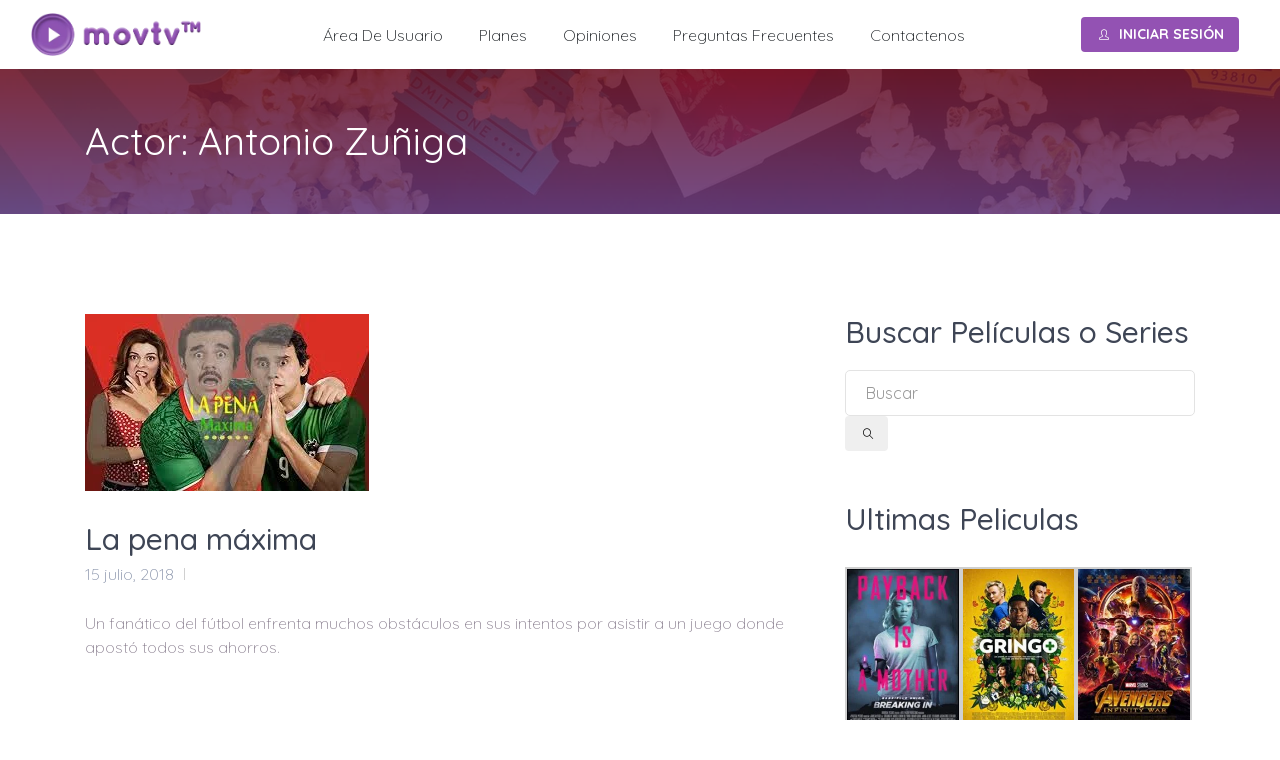

--- FILE ---
content_type: text/html; charset=UTF-8
request_url: https://movtv.co/actor/antonio-zuniga/
body_size: 12102
content:


<!DOCTYPE html>
<html lang="es">
<head>
	<meta charset="UTF-8">
    <meta http-equiv="X-UA-Compatible" content="IE=edge">
    <meta name="viewport" content="width=device-width, initial-scale=1.0,maximum-scale=1.0, user-scalable=no">
	<link rel="pingback" href="https://movtv.co/xmlrpc.php">

	<title>Antonio Zuñiga &#8211; movtv™</title>
<meta name='robots' content='max-image-preview:large' />
<link rel='dns-prefetch' href='//fonts.googleapis.com' />
<link rel="alternate" type="application/rss+xml" title="movtv™ &raquo; Feed" href="https://movtv.co/feed/" />
<link rel="alternate" type="application/rss+xml" title="movtv™ &raquo; Feed de los comentarios" href="https://movtv.co/comments/feed/" />
<link rel="alternate" type="application/rss+xml" title="movtv™ &raquo; Antonio Zuñiga Actor Feed" href="https://movtv.co/actor/antonio-zuniga/feed/" />
<script type="text/javascript">
/* <![CDATA[ */
window._wpemojiSettings = {"baseUrl":"https:\/\/s.w.org\/images\/core\/emoji\/15.0.3\/72x72\/","ext":".png","svgUrl":"https:\/\/s.w.org\/images\/core\/emoji\/15.0.3\/svg\/","svgExt":".svg","source":{"concatemoji":"https:\/\/movtv.co\/wp-includes\/js\/wp-emoji-release.min.js?ver=6.5.7"}};
/*! This file is auto-generated */
!function(i,n){var o,s,e;function c(e){try{var t={supportTests:e,timestamp:(new Date).valueOf()};sessionStorage.setItem(o,JSON.stringify(t))}catch(e){}}function p(e,t,n){e.clearRect(0,0,e.canvas.width,e.canvas.height),e.fillText(t,0,0);var t=new Uint32Array(e.getImageData(0,0,e.canvas.width,e.canvas.height).data),r=(e.clearRect(0,0,e.canvas.width,e.canvas.height),e.fillText(n,0,0),new Uint32Array(e.getImageData(0,0,e.canvas.width,e.canvas.height).data));return t.every(function(e,t){return e===r[t]})}function u(e,t,n){switch(t){case"flag":return n(e,"\ud83c\udff3\ufe0f\u200d\u26a7\ufe0f","\ud83c\udff3\ufe0f\u200b\u26a7\ufe0f")?!1:!n(e,"\ud83c\uddfa\ud83c\uddf3","\ud83c\uddfa\u200b\ud83c\uddf3")&&!n(e,"\ud83c\udff4\udb40\udc67\udb40\udc62\udb40\udc65\udb40\udc6e\udb40\udc67\udb40\udc7f","\ud83c\udff4\u200b\udb40\udc67\u200b\udb40\udc62\u200b\udb40\udc65\u200b\udb40\udc6e\u200b\udb40\udc67\u200b\udb40\udc7f");case"emoji":return!n(e,"\ud83d\udc26\u200d\u2b1b","\ud83d\udc26\u200b\u2b1b")}return!1}function f(e,t,n){var r="undefined"!=typeof WorkerGlobalScope&&self instanceof WorkerGlobalScope?new OffscreenCanvas(300,150):i.createElement("canvas"),a=r.getContext("2d",{willReadFrequently:!0}),o=(a.textBaseline="top",a.font="600 32px Arial",{});return e.forEach(function(e){o[e]=t(a,e,n)}),o}function t(e){var t=i.createElement("script");t.src=e,t.defer=!0,i.head.appendChild(t)}"undefined"!=typeof Promise&&(o="wpEmojiSettingsSupports",s=["flag","emoji"],n.supports={everything:!0,everythingExceptFlag:!0},e=new Promise(function(e){i.addEventListener("DOMContentLoaded",e,{once:!0})}),new Promise(function(t){var n=function(){try{var e=JSON.parse(sessionStorage.getItem(o));if("object"==typeof e&&"number"==typeof e.timestamp&&(new Date).valueOf()<e.timestamp+604800&&"object"==typeof e.supportTests)return e.supportTests}catch(e){}return null}();if(!n){if("undefined"!=typeof Worker&&"undefined"!=typeof OffscreenCanvas&&"undefined"!=typeof URL&&URL.createObjectURL&&"undefined"!=typeof Blob)try{var e="postMessage("+f.toString()+"("+[JSON.stringify(s),u.toString(),p.toString()].join(",")+"));",r=new Blob([e],{type:"text/javascript"}),a=new Worker(URL.createObjectURL(r),{name:"wpTestEmojiSupports"});return void(a.onmessage=function(e){c(n=e.data),a.terminate(),t(n)})}catch(e){}c(n=f(s,u,p))}t(n)}).then(function(e){for(var t in e)n.supports[t]=e[t],n.supports.everything=n.supports.everything&&n.supports[t],"flag"!==t&&(n.supports.everythingExceptFlag=n.supports.everythingExceptFlag&&n.supports[t]);n.supports.everythingExceptFlag=n.supports.everythingExceptFlag&&!n.supports.flag,n.DOMReady=!1,n.readyCallback=function(){n.DOMReady=!0}}).then(function(){return e}).then(function(){var e;n.supports.everything||(n.readyCallback(),(e=n.source||{}).concatemoji?t(e.concatemoji):e.wpemoji&&e.twemoji&&(t(e.twemoji),t(e.wpemoji)))}))}((window,document),window._wpemojiSettings);
/* ]]> */
</script>
<link rel='stylesheet' id='cuar.frontend-css' href='http://movtv.co/wp-content/plugins/customer-area/skins/frontend/master/assets/css/styles.min.css?ver=7.5.2' type='text/css' media='all' />
<style id='wp-emoji-styles-inline-css' type='text/css'>

	img.wp-smiley, img.emoji {
		display: inline !important;
		border: none !important;
		box-shadow: none !important;
		height: 1em !important;
		width: 1em !important;
		margin: 0 0.07em !important;
		vertical-align: -0.1em !important;
		background: none !important;
		padding: 0 !important;
	}
</style>
<link rel='stylesheet' id='wp-block-library-css' href='https://movtv.co/wp-includes/css/dist/block-library/style.min.css?ver=6.5.7' type='text/css' media='all' />
<style id='classic-theme-styles-inline-css' type='text/css'>
/*! This file is auto-generated */
.wp-block-button__link{color:#fff;background-color:#32373c;border-radius:9999px;box-shadow:none;text-decoration:none;padding:calc(.667em + 2px) calc(1.333em + 2px);font-size:1.125em}.wp-block-file__button{background:#32373c;color:#fff;text-decoration:none}
</style>
<style id='global-styles-inline-css' type='text/css'>
body{--wp--preset--color--black: #000000;--wp--preset--color--cyan-bluish-gray: #abb8c3;--wp--preset--color--white: #ffffff;--wp--preset--color--pale-pink: #f78da7;--wp--preset--color--vivid-red: #cf2e2e;--wp--preset--color--luminous-vivid-orange: #ff6900;--wp--preset--color--luminous-vivid-amber: #fcb900;--wp--preset--color--light-green-cyan: #7bdcb5;--wp--preset--color--vivid-green-cyan: #00d084;--wp--preset--color--pale-cyan-blue: #8ed1fc;--wp--preset--color--vivid-cyan-blue: #0693e3;--wp--preset--color--vivid-purple: #9b51e0;--wp--preset--gradient--vivid-cyan-blue-to-vivid-purple: linear-gradient(135deg,rgba(6,147,227,1) 0%,rgb(155,81,224) 100%);--wp--preset--gradient--light-green-cyan-to-vivid-green-cyan: linear-gradient(135deg,rgb(122,220,180) 0%,rgb(0,208,130) 100%);--wp--preset--gradient--luminous-vivid-amber-to-luminous-vivid-orange: linear-gradient(135deg,rgba(252,185,0,1) 0%,rgba(255,105,0,1) 100%);--wp--preset--gradient--luminous-vivid-orange-to-vivid-red: linear-gradient(135deg,rgba(255,105,0,1) 0%,rgb(207,46,46) 100%);--wp--preset--gradient--very-light-gray-to-cyan-bluish-gray: linear-gradient(135deg,rgb(238,238,238) 0%,rgb(169,184,195) 100%);--wp--preset--gradient--cool-to-warm-spectrum: linear-gradient(135deg,rgb(74,234,220) 0%,rgb(151,120,209) 20%,rgb(207,42,186) 40%,rgb(238,44,130) 60%,rgb(251,105,98) 80%,rgb(254,248,76) 100%);--wp--preset--gradient--blush-light-purple: linear-gradient(135deg,rgb(255,206,236) 0%,rgb(152,150,240) 100%);--wp--preset--gradient--blush-bordeaux: linear-gradient(135deg,rgb(254,205,165) 0%,rgb(254,45,45) 50%,rgb(107,0,62) 100%);--wp--preset--gradient--luminous-dusk: linear-gradient(135deg,rgb(255,203,112) 0%,rgb(199,81,192) 50%,rgb(65,88,208) 100%);--wp--preset--gradient--pale-ocean: linear-gradient(135deg,rgb(255,245,203) 0%,rgb(182,227,212) 50%,rgb(51,167,181) 100%);--wp--preset--gradient--electric-grass: linear-gradient(135deg,rgb(202,248,128) 0%,rgb(113,206,126) 100%);--wp--preset--gradient--midnight: linear-gradient(135deg,rgb(2,3,129) 0%,rgb(40,116,252) 100%);--wp--preset--font-size--small: 13px;--wp--preset--font-size--medium: 20px;--wp--preset--font-size--large: 36px;--wp--preset--font-size--x-large: 42px;--wp--preset--spacing--20: 0.44rem;--wp--preset--spacing--30: 0.67rem;--wp--preset--spacing--40: 1rem;--wp--preset--spacing--50: 1.5rem;--wp--preset--spacing--60: 2.25rem;--wp--preset--spacing--70: 3.38rem;--wp--preset--spacing--80: 5.06rem;--wp--preset--shadow--natural: 6px 6px 9px rgba(0, 0, 0, 0.2);--wp--preset--shadow--deep: 12px 12px 50px rgba(0, 0, 0, 0.4);--wp--preset--shadow--sharp: 6px 6px 0px rgba(0, 0, 0, 0.2);--wp--preset--shadow--outlined: 6px 6px 0px -3px rgba(255, 255, 255, 1), 6px 6px rgba(0, 0, 0, 1);--wp--preset--shadow--crisp: 6px 6px 0px rgba(0, 0, 0, 1);}:where(.is-layout-flex){gap: 0.5em;}:where(.is-layout-grid){gap: 0.5em;}body .is-layout-flex{display: flex;}body .is-layout-flex{flex-wrap: wrap;align-items: center;}body .is-layout-flex > *{margin: 0;}body .is-layout-grid{display: grid;}body .is-layout-grid > *{margin: 0;}:where(.wp-block-columns.is-layout-flex){gap: 2em;}:where(.wp-block-columns.is-layout-grid){gap: 2em;}:where(.wp-block-post-template.is-layout-flex){gap: 1.25em;}:where(.wp-block-post-template.is-layout-grid){gap: 1.25em;}.has-black-color{color: var(--wp--preset--color--black) !important;}.has-cyan-bluish-gray-color{color: var(--wp--preset--color--cyan-bluish-gray) !important;}.has-white-color{color: var(--wp--preset--color--white) !important;}.has-pale-pink-color{color: var(--wp--preset--color--pale-pink) !important;}.has-vivid-red-color{color: var(--wp--preset--color--vivid-red) !important;}.has-luminous-vivid-orange-color{color: var(--wp--preset--color--luminous-vivid-orange) !important;}.has-luminous-vivid-amber-color{color: var(--wp--preset--color--luminous-vivid-amber) !important;}.has-light-green-cyan-color{color: var(--wp--preset--color--light-green-cyan) !important;}.has-vivid-green-cyan-color{color: var(--wp--preset--color--vivid-green-cyan) !important;}.has-pale-cyan-blue-color{color: var(--wp--preset--color--pale-cyan-blue) !important;}.has-vivid-cyan-blue-color{color: var(--wp--preset--color--vivid-cyan-blue) !important;}.has-vivid-purple-color{color: var(--wp--preset--color--vivid-purple) !important;}.has-black-background-color{background-color: var(--wp--preset--color--black) !important;}.has-cyan-bluish-gray-background-color{background-color: var(--wp--preset--color--cyan-bluish-gray) !important;}.has-white-background-color{background-color: var(--wp--preset--color--white) !important;}.has-pale-pink-background-color{background-color: var(--wp--preset--color--pale-pink) !important;}.has-vivid-red-background-color{background-color: var(--wp--preset--color--vivid-red) !important;}.has-luminous-vivid-orange-background-color{background-color: var(--wp--preset--color--luminous-vivid-orange) !important;}.has-luminous-vivid-amber-background-color{background-color: var(--wp--preset--color--luminous-vivid-amber) !important;}.has-light-green-cyan-background-color{background-color: var(--wp--preset--color--light-green-cyan) !important;}.has-vivid-green-cyan-background-color{background-color: var(--wp--preset--color--vivid-green-cyan) !important;}.has-pale-cyan-blue-background-color{background-color: var(--wp--preset--color--pale-cyan-blue) !important;}.has-vivid-cyan-blue-background-color{background-color: var(--wp--preset--color--vivid-cyan-blue) !important;}.has-vivid-purple-background-color{background-color: var(--wp--preset--color--vivid-purple) !important;}.has-black-border-color{border-color: var(--wp--preset--color--black) !important;}.has-cyan-bluish-gray-border-color{border-color: var(--wp--preset--color--cyan-bluish-gray) !important;}.has-white-border-color{border-color: var(--wp--preset--color--white) !important;}.has-pale-pink-border-color{border-color: var(--wp--preset--color--pale-pink) !important;}.has-vivid-red-border-color{border-color: var(--wp--preset--color--vivid-red) !important;}.has-luminous-vivid-orange-border-color{border-color: var(--wp--preset--color--luminous-vivid-orange) !important;}.has-luminous-vivid-amber-border-color{border-color: var(--wp--preset--color--luminous-vivid-amber) !important;}.has-light-green-cyan-border-color{border-color: var(--wp--preset--color--light-green-cyan) !important;}.has-vivid-green-cyan-border-color{border-color: var(--wp--preset--color--vivid-green-cyan) !important;}.has-pale-cyan-blue-border-color{border-color: var(--wp--preset--color--pale-cyan-blue) !important;}.has-vivid-cyan-blue-border-color{border-color: var(--wp--preset--color--vivid-cyan-blue) !important;}.has-vivid-purple-border-color{border-color: var(--wp--preset--color--vivid-purple) !important;}.has-vivid-cyan-blue-to-vivid-purple-gradient-background{background: var(--wp--preset--gradient--vivid-cyan-blue-to-vivid-purple) !important;}.has-light-green-cyan-to-vivid-green-cyan-gradient-background{background: var(--wp--preset--gradient--light-green-cyan-to-vivid-green-cyan) !important;}.has-luminous-vivid-amber-to-luminous-vivid-orange-gradient-background{background: var(--wp--preset--gradient--luminous-vivid-amber-to-luminous-vivid-orange) !important;}.has-luminous-vivid-orange-to-vivid-red-gradient-background{background: var(--wp--preset--gradient--luminous-vivid-orange-to-vivid-red) !important;}.has-very-light-gray-to-cyan-bluish-gray-gradient-background{background: var(--wp--preset--gradient--very-light-gray-to-cyan-bluish-gray) !important;}.has-cool-to-warm-spectrum-gradient-background{background: var(--wp--preset--gradient--cool-to-warm-spectrum) !important;}.has-blush-light-purple-gradient-background{background: var(--wp--preset--gradient--blush-light-purple) !important;}.has-blush-bordeaux-gradient-background{background: var(--wp--preset--gradient--blush-bordeaux) !important;}.has-luminous-dusk-gradient-background{background: var(--wp--preset--gradient--luminous-dusk) !important;}.has-pale-ocean-gradient-background{background: var(--wp--preset--gradient--pale-ocean) !important;}.has-electric-grass-gradient-background{background: var(--wp--preset--gradient--electric-grass) !important;}.has-midnight-gradient-background{background: var(--wp--preset--gradient--midnight) !important;}.has-small-font-size{font-size: var(--wp--preset--font-size--small) !important;}.has-medium-font-size{font-size: var(--wp--preset--font-size--medium) !important;}.has-large-font-size{font-size: var(--wp--preset--font-size--large) !important;}.has-x-large-font-size{font-size: var(--wp--preset--font-size--x-large) !important;}
.wp-block-navigation a:where(:not(.wp-element-button)){color: inherit;}
:where(.wp-block-post-template.is-layout-flex){gap: 1.25em;}:where(.wp-block-post-template.is-layout-grid){gap: 1.25em;}
:where(.wp-block-columns.is-layout-flex){gap: 2em;}:where(.wp-block-columns.is-layout-grid){gap: 2em;}
.wp-block-pullquote{font-size: 1.5em;line-height: 1.6;}
</style>
<link rel='stylesheet' id='contact-form-7-css' href='https://movtv.co/wp-content/plugins/contact-form-7/includes/css/styles.css?ver=5.0.5' type='text/css' media='all' />
<link rel='stylesheet' id='pms-style-front-end-css' href='https://movtv.co/wp-content/plugins/paid-member-subscriptions/assets/css/style-front-end.css?ver=1.8.0' type='text/css' media='all' />
<link rel='stylesheet' id='tp_twitter_plugin_css-css' href='https://movtv.co/wp-content/plugins/recent-tweets-widget/tp_twitter_plugin.css?ver=1.0' type='text/css' media='screen' />
<link rel='stylesheet' id='bootstrap-css' href='https://movtv.co/wp-content/themes/movify/assets/css/bootstrap.min.css?ver=1.0' type='text/css' media='all' />
<link rel='stylesheet' id='magnific-popup-css' href='https://movtv.co/wp-content/themes/movify/assets/css/magnific-popup.css?ver=1.0' type='text/css' media='all' />
<link rel='stylesheet' id='mmenu-css' href='https://movtv.co/wp-content/themes/movify/assets/css/jquery.mmenu.css?ver=1.0' type='text/css' media='all' />
<link rel='stylesheet' id='font-awesome-css' href='https://movtv.co/wp-content/plugins/js_composer/assets/lib/bower/font-awesome/css/font-awesome.min.css?ver=5.4.7' type='text/css' media='all' />
<link rel='stylesheet' id='simple-line-icons-css' href='https://movtv.co/wp-content/themes/movify/assets/css/simple-line-icons.css?ver=1.0' type='text/css' media='all' />
<link rel='stylesheet' id='themify-icons-css' href='https://movtv.co/wp-content/themes/movify/assets/css/themify-icons.css?ver=1.0' type='text/css' media='all' />
<link rel='stylesheet' id='owl-carousel-css' href='https://movtv.co/wp-content/themes/movify/assets/css/owl.carousel.min.css?ver=1.0' type='text/css' media='all' />
<link rel='stylesheet' id='movify_colors-css' href='https://movtv.co/wp-content/themes/movify/assets/css/colors.css?ver=1.0' type='text/css' media='all' />
<link rel='stylesheet' id='movify_stylem-css' href='https://movtv.co/wp-content/themes/movify/assets/css/style.css?ver=1.0' type='text/css' media='all' />
<link rel='stylesheet' id='movify_responsive-css' href='https://movtv.co/wp-content/themes/movify/assets/css/responsive.css?ver=1.0' type='text/css' media='all' />
<link rel='stylesheet' id='movify_font-css' href='https://fonts.googleapis.com/css?family=Quicksand:300,400,500,700&#038;subset=latin,latin-ext' type='text/css' media='all' />
<link rel='stylesheet' id='movify_style-css' href='https://movtv.co/wp-content/themes/movify/style.css?ver=6.5.7' type='text/css' media='all' />
<link rel='stylesheet' id='wpcw-css' href='https://movtv.co/wp-content/plugins/contact-widgets/assets/css/style.min.css?ver=1.0.1' type='text/css' media='all' />
<link rel='stylesheet' id='gem-base-css' href='https://movtv.co/wp-content/plugins/godaddy-email-marketing-sign-up-forms/css/gem.min.css?ver=1.3.0' type='text/css' media='all' />
<link rel='stylesheet' id='wppb_stylesheet-css' href='https://movtv.co/wp-content/plugins/profile-builder/assets/css/style-front-end.css?ver=2.9.3' type='text/css' media='all' />
<script type="text/javascript" data-cfasync="false" src="https://movtv.co/wp-includes/js/jquery/jquery.min.js?ver=3.7.1" id="jquery-core-js"></script>
<script type="text/javascript" data-cfasync="false" src="https://movtv.co/wp-includes/js/jquery/jquery-migrate.min.js?ver=3.4.1" id="jquery-migrate-js"></script>
<script type="text/javascript" src="https://movtv.co/wp-content/plugins/paid-member-subscriptions/assets/js/front-end.js?ver=1.8.0" id="pms-front-end-js"></script>
<link rel="https://api.w.org/" href="https://movtv.co/wp-json/" /><link rel="EditURI" type="application/rsd+xml" title="RSD" href="https://movtv.co/xmlrpc.php?rsd" />
<meta name="generator" content="WordPress 6.5.7" />

<style type="text/css">

 


 



 


 


 


 


 


 

header .navbar-brand img {
    width: 170px;
}

a:hover,
[type="checkbox"]:not(:checked)+label:after,
[type="checkbox"]:checked+label:after,
#main-nav .navbar-nav .dropdown-menu>li>a:hover,
.signin-wrapper .bottom-links a,
.signup-wrapper .bottom-links a,
.forgetpassword-wrapper .bottom-links a,
.pricing-table-2 .plan.featured .plan-price:before,
.pagination ul li a:hover,
.icon-box i,
.icon-box2 i,
.features-tab li a.active .icon-wrapper,
.features-tab li a:hover .icon-wrapper,
.contact-page .details-wrapper ul.contact-details li i,
.bloglist-post-holder .bloglist-title a:hover,
.blog-post .post-content a.read-more {
    color: #9352b3;
}

.owl-dots .owl-dot.active span,
.loading .loading-effect .object,
.btn-main,
#backtotop a,
.play-video,
.pricing-table-2 .plan.featured .plan-price,
.pagination ul li a.current-page,
.pagination ul li a.current-page:hover,
.layout-switcher a:hover,
.layout-switcher a.active,
.mm-counter {
    background: #9352b3;
}

.overlay-gradient .slotholder:after,
.overlay-gradient:after,
.blog-post .blog-thumb a:before,
ul.blog-posts-widget .blog-content .blog-thumb a:before,
.celebrity-list-1 .celebrity-image a:before,
.celebrity-grid-1 .celebrity-image a:before,
.bloglist-post-holder .bloglist-thumb-link .bloglist-post-thumbnail:after,
.movie-box-1 .poster:before,
.movie-detail-intro2 .movie-poster:before {
    background: -webkit-gradient(linear, left top, left bottom, from(#a11f3c), to(#9352b3));
    background: -webkit-linear-gradient(bottom, #9352b3 0%, #a11f3c 100%);
    background: -o-linear-gradient(bottom, #9352b3 0%, #a11f3c 100%);
    background: linear-gradient(to bottom, #a11f3c 0%, #9352b3 100%);
}

.small-dialog-headline {
    background: #9352b3;
}

.bg-primary {
    background-color: #9352b3 !important;
}

.bg-main-gradient {
    background: #9352b3;
    background: -webkit-linear-gradient(legacy-direction(to right), #9352b3 0%, #a11f3c 100%);
    background: -webkit-gradient(linear, left top, right top, from(#9352b3), to(#a11f3c));
    background: -webkit-linear-gradient(left, #9352b3 0%, #a11f3c 100%);
    background: -o-linear-gradient(left, #9352b3 0%, #a11f3c 100%);
    background: linear-gradient(to right, #9352b3 0%, #a11f3c 100%);
}

.signin-wrapper form#loginform [type="submit"] {
    background: #9352b3;
}

.pagination ul li a.page-numbers.current,
.pagination ul li a.page-numbers.current:hover {
    background: #9352b3;
}

div.wpcf7-validation-errors, div.wpcf7-acceptance-missing {
    border: 2px solid #9352b3;
}

ul.contact-details.klb li i {
    color: #9352b3;
}

.tagcloud a {
    border: 1px solid #9352b3;
}

.tagcloud a:hover {
    background: #9352b3;
    color: #fff;
}

a.comment-reply-link,
.comment-respond [type="submit"] {
    background: #9352b3;
}
</style>
<style type="text/css">.recentcomments a{display:inline !important;padding:0 !important;margin:0 !important;}</style><meta name="generator" content="Powered by WPBakery Page Builder - drag and drop page builder for WordPress."/>
<!--[if lte IE 9]><link rel="stylesheet" type="text/css" href="https://movtv.co/wp-content/plugins/js_composer/assets/css/vc_lte_ie9.min.css" media="screen"><![endif]--><link rel="icon" href="https://movtv.co/wp-content/uploads/2018/07/cropped-logomotv-32x32.png" sizes="32x32" />
<link rel="icon" href="https://movtv.co/wp-content/uploads/2018/07/cropped-logomotv-192x192.png" sizes="192x192" />
<link rel="apple-touch-icon" href="https://movtv.co/wp-content/uploads/2018/07/cropped-logomotv-180x180.png" />
<meta name="msapplication-TileImage" content="https://movtv.co/wp-content/uploads/2018/07/cropped-logomotv-270x270.png" />
<noscript><style type="text/css"> .wpb_animate_when_almost_visible { opacity: 1; }</style></noscript></head>

<body class="archive tax-actor term-antonio-zuniga term-322 customer-area-active wpb-js-composer js-comp-ver-5.4.7 vc_responsive">

    <div class="loading">
        <div class="loading-inner">
            <div class="loading-effect">
                <div class="object"></div>
            </div>
        </div>
    </div>

    <nav id="main-mobile-nav"></nav>

    <div class="wrapper">
		
									
									
        <header class="header ">
            <div class="container-fluid">

                <nav class="navbar navbar-expand-lg">
											<a class="navbar-brand" href="https://movtv.co/" title="movtv™">
							<img src="http://movtv.co/wp-content/uploads/2018/07/movtv-nuevo-color.png" alt="movtv™" class="logo">
							<img src="http://movtv.co/wp-content/uploads/2018/07/movt-sin-color.png" alt="movtv™" class="logo-white">
						</a>
					
                    <button id="mobile-nav-toggler" class="hamburger hamburger--collapse" type="button">
                       <span class="hamburger-box">
                          <span class="hamburger-inner"></span>
                       </span>
                    </button>

                    <div class="navbar-collapse" id="main-nav">
						<ul id="main-menu" class="navbar-nav mx-auto"><li class=" nav-item menu-item menu-item-type-post_type menu-item-object-page"><a class="nav-link" href="https://movtv.co/customer-area/"  >Área de Usuario</a></li>
<li class=" nav-item menu-item menu-item-type-post_type menu-item-object-page"><a class="nav-link" href="https://movtv.co/planes/"  >Planes</a></li>
<li class=" nav-item menu-item menu-item-type-post_type menu-item-object-page"><a class="nav-link" href="https://movtv.co/testimonios/"  >Opiniones</a></li>
<li class=" nav-item menu-item menu-item-type-post_type menu-item-object-page"><a class="nav-link" href="https://movtv.co/preguntas-frecuentes/"  >Preguntas frecuentes</a></li>
<li class=" nav-item menu-item menu-item-type-post_type menu-item-object-page"><a class="nav-link" href="https://movtv.co/contactenos/"  >Contactenos</a></li>
</ul>
                                                <ul class="navbar-nav extra-nav">

														
																							<li class="nav-item m-auto">
									<a href="#login-register-popup" class="btn btn-main btn-effect login-btn popup-with-zoom-anim">
										<i class="icon-user"></i>Iniciar Sesión									</a>
								</li>
																						
                        </ul>
												
                    </div>
                </nav>

            </div>
        </header><section class="page-header overlay-gradient" style="background: url(http://movtv.co/wp-content/uploads/2018/05/movie-collection.jpg);">
	<div class="container">
		<div class="inner">
			<h2 class="title">Actor: <span>Antonio Zuñiga</span></h2>
		</div>
	</div>
</section>

<main class="blog-page ptb100">
	<div class="container">
					<div class="row">
				<div class="col-md-8 col-sm-12">

					
					   <article id="post-1273" class="post-1273 movie type-movie status-publish has-post-thumbnail hentry actor-alfredo-huereca actor-antonio-zuniga actor-julieth-restrepo movie_category-peliculas blog-post">
						<div class="blog-thumb">
				<a href="https://movtv.co/movie/la-pena-maxima/" class="post-img hover-link">
					<img src="https://movtv.co/wp-content/uploads/2018/07/imagg.jpg" alt="La pena máxima">
				</a>
			</div>
		<div class="post-content">
		<h3 class="title">
			<a href="https://movtv.co/movie/la-pena-maxima/">
				La pena máxima			</a>
		</h3>

		<ul class="post-meta">
			<li><a href="https://movtv.co/movie/la-pena-maxima/">15 julio, 2018</a></li>
			<li></li>
								</ul>

		<p>Un fanático del fútbol enfrenta muchos obstáculos en sus intentos por asistir a un juego donde apostó todos sus ahorros.</p>
		
	</div>
</article>
											<div class="row">
							<div class="col-md-12 col-sm-12">
								

	  
        
      							</div>
						</div>
					
				</div>
				
				<div class="col-md-4 col-sm-12">
					<div class="sidebar">
														<aside class="widget widget_search"><h3 class="title">Buscar Películas o Series</h3><form action="https://movtv.co/" id="searchform" class="searchform" role="search" method="get">
	<div class="input-group">
		<input type="text" class="search-field" name="s" id="s" placeholder="Buscar" autocomplete="off">
		<span class="input-group-btn">
			<button class="btn" type="submit"><i class="icon-magnifier"></i></button>
		</span>
	</div>
</form></aside><aside class="widget widget_media_gallery"><h3 class="title">Ultimas Peliculas</h3>
		<style type="text/css">
			#gallery-1 {
				margin: auto;
			}
			#gallery-1 .gallery-item {
				float: left;
				margin-top: 10px;
				text-align: center;
				width: 33%;
			}
			#gallery-1 img {
				border: 2px solid #cfcfcf;
			}
			#gallery-1 .gallery-caption {
				margin-left: 0;
			}
			/* see gallery_shortcode() in wp-includes/media.php */
		</style>
		<div id='gallery-1' class='gallery galleryid-1273 gallery-columns-3 gallery-size-medium'><dl class='gallery-item'>
			<dt class='gallery-icon portrait'>
				<a href='https://movtv.co/wp-content/uploads/2018/08/breaking-in-poster.jpg'><img width="201" height="300" src="https://movtv.co/wp-content/uploads/2018/08/breaking-in-poster-201x300.jpg" class="attachment-medium size-medium" alt="" decoding="async" loading="lazy" srcset="https://movtv.co/wp-content/uploads/2018/08/breaking-in-poster-201x300.jpg 201w, https://movtv.co/wp-content/uploads/2018/08/breaking-in-poster.jpg 400w" sizes="(max-width: 201px) 100vw, 201px" /></a>
			</dt></dl><dl class='gallery-item'>
			<dt class='gallery-icon portrait'>
				<a href='https://movtv.co/wp-content/uploads/2018/08/MV5BMjAyMTk2MTQ3Ml5BMl5BanBnXkFtZTgwNDQ2ODE0NDM@._V1_SX300.jpg'><img width="202" height="300" src="https://movtv.co/wp-content/uploads/2018/08/MV5BMjAyMTk2MTQ3Ml5BMl5BanBnXkFtZTgwNDQ2ODE0NDM@._V1_SX300-202x300.jpg" class="attachment-medium size-medium" alt="" decoding="async" loading="lazy" srcset="https://movtv.co/wp-content/uploads/2018/08/MV5BMjAyMTk2MTQ3Ml5BMl5BanBnXkFtZTgwNDQ2ODE0NDM@._V1_SX300-202x300.jpg 202w, https://movtv.co/wp-content/uploads/2018/08/MV5BMjAyMTk2MTQ3Ml5BMl5BanBnXkFtZTgwNDQ2ODE0NDM@._V1_SX300.jpg 300w" sizes="(max-width: 202px) 100vw, 202px" /></a>
			</dt></dl><dl class='gallery-item'>
			<dt class='gallery-icon portrait'>
				<a href='https://movtv.co/wp-content/uploads/2018/08/MV5BMjMxNjY2MDU1OV5BMl5BanBnXkFtZTgwNzY1MTUwNTM@._V1_SX300.jpg'><img width="202" height="300" src="https://movtv.co/wp-content/uploads/2018/08/MV5BMjMxNjY2MDU1OV5BMl5BanBnXkFtZTgwNzY1MTUwNTM@._V1_SX300-202x300.jpg" class="attachment-medium size-medium" alt="" decoding="async" loading="lazy" srcset="https://movtv.co/wp-content/uploads/2018/08/MV5BMjMxNjY2MDU1OV5BMl5BanBnXkFtZTgwNzY1MTUwNTM@._V1_SX300-202x300.jpg 202w, https://movtv.co/wp-content/uploads/2018/08/MV5BMjMxNjY2MDU1OV5BMl5BanBnXkFtZTgwNzY1MTUwNTM@._V1_SX300.jpg 300w" sizes="(max-width: 202px) 100vw, 202px" /></a>
			</dt></dl><br style="clear: both" /><dl class='gallery-item'>
			<dt class='gallery-icon portrait'>
				<a href='https://movtv.co/wp-content/uploads/2018/08/MV5BMjI3Njg3MzAxNF5BMl5BanBnXkFtZTgwNjI2OTY0NTM@._V1_SX300.jpg'><img width="202" height="300" src="https://movtv.co/wp-content/uploads/2018/08/MV5BMjI3Njg3MzAxNF5BMl5BanBnXkFtZTgwNjI2OTY0NTM@._V1_SX300-202x300.jpg" class="attachment-medium size-medium" alt="" decoding="async" loading="lazy" srcset="https://movtv.co/wp-content/uploads/2018/08/MV5BMjI3Njg3MzAxNF5BMl5BanBnXkFtZTgwNjI2OTY0NTM@._V1_SX300-202x300.jpg 202w, https://movtv.co/wp-content/uploads/2018/08/MV5BMjI3Njg3MzAxNF5BMl5BanBnXkFtZTgwNjI2OTY0NTM@._V1_SX300.jpg 300w" sizes="(max-width: 202px) 100vw, 202px" /></a>
			</dt></dl><dl class='gallery-item'>
			<dt class='gallery-icon portrait'>
				<a href='https://movtv.co/wp-content/uploads/2018/08/MV5BNzIxMjYwNDEwN15BMl5BanBnXkFtZTgwMzk5MDI3NTM@._V1_SX300.jpg'><img width="203" height="300" src="https://movtv.co/wp-content/uploads/2018/08/MV5BNzIxMjYwNDEwN15BMl5BanBnXkFtZTgwMzk5MDI3NTM@._V1_SX300-203x300.jpg" class="attachment-medium size-medium" alt="" decoding="async" loading="lazy" srcset="https://movtv.co/wp-content/uploads/2018/08/MV5BNzIxMjYwNDEwN15BMl5BanBnXkFtZTgwMzk5MDI3NTM@._V1_SX300-203x300.jpg 203w, https://movtv.co/wp-content/uploads/2018/08/MV5BNzIxMjYwNDEwN15BMl5BanBnXkFtZTgwMzk5MDI3NTM@._V1_SX300.jpg 300w" sizes="(max-width: 203px) 100vw, 203px" /></a>
			</dt></dl><dl class='gallery-item'>
			<dt class='gallery-icon portrait'>
				<a href='https://movtv.co/wp-content/uploads/2018/07/MV5BMjIzMzc4MDAzM15BMl5BanBnXkFtZTgwMDA3NjUyNTM@._V1_SX300-1.jpg'><img width="202" height="300" src="https://movtv.co/wp-content/uploads/2018/07/MV5BMjIzMzc4MDAzM15BMl5BanBnXkFtZTgwMDA3NjUyNTM@._V1_SX300-1-202x300.jpg" class="attachment-medium size-medium" alt="" decoding="async" loading="lazy" srcset="https://movtv.co/wp-content/uploads/2018/07/MV5BMjIzMzc4MDAzM15BMl5BanBnXkFtZTgwMDA3NjUyNTM@._V1_SX300-1-202x300.jpg 202w, https://movtv.co/wp-content/uploads/2018/07/MV5BMjIzMzc4MDAzM15BMl5BanBnXkFtZTgwMDA3NjUyNTM@._V1_SX300-1.jpg 300w" sizes="(max-width: 202px) 100vw, 202px" /></a>
			</dt></dl><br style="clear: both" />
		</div>
</aside><aside class="widget widget_recent_comments"><h3 class="title">Comentarios recientes</h3><ul id="recentcomments"></ul></aside>											</div>
				</div>
			</div>
			</div>
</main>

        <!-- =============== START OF FOOTER =============== -->
        <footer class="footer1 bg-dark">
		
            <div class="footer-widget-area ptb100">
                <div class="container">
                    <div class="row">

                        <!-- Start of Widget 1 -->
                        <div class="col-lg-3 col-md-6 col-sm-12">
							<div class="widget widget-blog widget_text"><h4 class="widget-title">Aviso Legal</h4>			<div class="textwidget"><p>Todas las marcas y logos puestos aquí están registrados por sus legítimos propietarios y solamente se emplean en referencia a las mismas y con un fin de cita a su nombre del canal.</p>
</div>
		</div>                        </div>
                        <!-- End of Widget 1 -->

                        <!-- Start of Widget 2 -->
                        <div class="col-lg-3 col-md-6 col-sm-12">
							                        </div>
                        <!-- End of Widget 2 -->

                        <!-- Start of Widget 3 -->
                        <div class="col-lg-3 col-md-6 col-sm-12">
							<div class="widget widget-blog wpcw-widgets wpcw-widget-social"><h4 class="widget-title">Redes Sociales</h4><ul><li class="has-label"><a href="https://www.instagram.com/movtvco" target="_blank" title="Visita movtv™ en Instagram"><span class="fa fa-2x fa-instagram"></span>Instagram</a></li><li class="has-label"><a href="https://api.whatsapp.com/send?phone=573175966222&#038;text=hola,%20quiero%20informaci%C3%B3n" target="_blank" title="Visita movtv™ en WhatsApp"><span class="fa fa-2x fa-whatsapp"></span>WhatsApp</a></li><li class="has-label"><a href="https://www.facebook.com/movtv.co/" target="_blank" title="Visita movtv™ en Facebook"><span class="fa fa-2x fa-facebook"></span>Facebook</a></li></ul></div>                        </div>
                        <!-- End of Widget 3 -->

                        <!-- Start of Widget 4 -->
                        <div class="col-lg-3 col-md-6 col-sm-12">
							<div class="widget widget-blog wpcw-widgets wpcw-widget-contact"><h4 class="widget-title">Comunícate con nosotros</h4><ul><li class="has-label"><strong>Email</strong><br><div><a href="mailto:merca&#100;&#101;o&#64;m&#111;vt&#118;&#46;co">merca&#100;&#101;o&#64;m&#111;vt&#118;&#46;co</a></div></li><li class="has-label"><strong>Teléfono</strong><br><div>+573175966222 WB</div></li></ul></div>                        </div>
                        <!-- End of Widget 4 -->

                    </div>
                </div>
            </div>
		            <!-- ===== START OF FOOTER COPYRIGHT AREA ===== -->
            <div class="footer-copyright-area ptb30">
                <div class="container">
                    <div class="row">
                        <div class="col-md-12">
                            <div class="d-flex">
                                <div class="links">
									<ul id="menu-footer-menu" class="list-inline"><li class="list-inline-item menu-item menu-item-type-post_type menu-item-object-page"><a href="https://movtv.co/aviso-legal/"  >Aviso Legal</a></li>
<li class="list-inline-item menu-item menu-item-type-post_type menu-item-object-page"><a href="https://movtv.co/politica-de-privacidad/"  >Política de Privacidad</a></li>
<li class="list-inline-item menu-item menu-item-type-post_type menu-item-object-page"><a href="https://movtv.co/terminos-y-condiciones-de-uso/"  >Terminos y Condiciones de Uso</a></li>
<li class="list-inline-item menu-item menu-item-type-post_type menu-item-object-page"><a href="https://movtv.co/contactenos/"  >Contactenos</a></li>
</ul>                                </div>

                                <div class="copyright ml-auto">
																			Copyright 2018 euta™. All rights reserved																	</div>

                            </div>
                        </div>
                    </div>
                </div>
            </div>
            <!-- ===== END OF FOOTER COPYRIGHT AREA ===== -->

        </footer>
        <!-- =============== END OF FOOTER =============== -->

    </div>
    <!-- =============== END OF WRAPPER =============== -->


		
					<div id="login-register-popup" class="small-dialog zoom-anim-dialog mfp-hide">
			
<!-- ===== Start of Signin wrapper ===== -->
<div class="signin-wrapper">
	<div class="small-dialog-headline">
		<h4 class="text-center">Iniciar Sesion</h4>
	</div>

	<div class="small-dialog-content">

		<!-- Start of Login form -->
		<form name="loginform" id="loginform" action="https://movtv.co/wp-login.php" method="post"><p class="login-username">
				<label for="user_login">Nombre de usuario o correo electrónico</label>
				<input type="text" name="log" id="user_login" autocomplete="username" class="input" value="" size="20" />
			</p><p class="login-password">
				<label for="user_pass">Contraseña</label>
				<input type="password" name="pwd" id="user_pass" autocomplete="current-password" spellcheck="false" class="input" value="" size="20" />
			</p><p class="login-remember"><label><input name="rememberme" type="checkbox" id="rememberme" value="forever" /> Recuérdame</label></p><p class="login-submit">
				<input type="submit" name="wp-submit" id="wp-submit" class="button button-primary" value="Acceder" />
				<input type="hidden" name="redirect_to" value="https://movtv.co/actor/antonio-zuniga/" />
			</p><input type="hidden" name="pms_login" value="1" /><input type="hidden" name="pms_redirect" value="https://movtv.co:443/actor/antonio-zuniga/" /></form>		<!-- End of Login form -->

		<div class="bottom-links">
			<span>
				No eres Cliente?				<a  class="signUpClick">Registrate</a>
			</span>
			<a  class="forgetPasswordClick pull-right">Olvidaste tu Contraseña</a>
		</div>
	</div>

</div>
<!-- ===== End of Signin wrapper ===== -->

<!-- ===== Start of Signup wrapper ===== -->
<div class="signup-wrapper">
	<div class="small-dialog-headline">
		<h4 class="text-center">Iniciar Sesion</h4>
	</div>

	<div class="small-dialog-content">

		<!-- Start of Registration form -->
		<form name="registerform" action="https://movtv.co/wp-login.php?action=register" method="post">
			<p>
				<label for="user_login">Usuario</label>
				<input type="text" name="user_login" value="">
			</p>
			<p>
				<label for="user_email">E-mail</label>
				<input type="text" name="user_email" id="user_email" value="">
			</p>
			<p style="display:none">
				<label for="confirm_email">No dejar este espacio en Blanco</label>
				<input type="text" name="confirm_email" id="confirm_email" value="">
			</p>
			<p id="reg_passmail">la constraseña te llegara a tu email.</p>
				<input type="hidden" name="redirect_to" value="https://movtv.co/login/?action=register&success=1" />
			<p class="submit"><input class="btn btn-main btn-effect nomargin" type="submit" name="wp-submit" value="Registrar" /></p>
		</form>
		<!-- End of Registration form -->

		<div class="bottom-links">
			<span>
				cuenta activa?				<a class="signInClick">Iniciar Sesion</a>
			</span>

			<a class="forgetPasswordClick pull-right">Olvidaste la Contraseña</a>
		</div>
	</div> <!-- .small-dialog-content -->
</div>
<!-- ===== End of Signup wrapper ===== -->

<div class="forgetpassword-wrapper">
	<div class="small-dialog-headline">
		<h4 class="text-center">Olvidaste la Contraseña</h4>
	</div>

	<div class="small-dialog-content">

		<!-- Start of Forger Password form -->
		<form name="lostpasswordform" action="https://movtv.co/wp-login.php?action=lostpassword" method="post">
			<p>
			<label for="user_login">Usuario o E-mail:</label>
			<input type="text" name="user_login"  value="">
			</p>
			<input type="hidden" name="redirect_to" value="https://movtv.co/login/?action=forgot&success=1 ">
			<p class="submit"><input class="btn btn-main btn-effect nomargin" type="submit" name="wp-submit" value="Recuerdame la Constraseña" /></p>
		</form>

		<!-- End of Forger Password form -->

		<div class="bottom-links">
			<a class="cancelClick">Cancel</a>
		</div>

	</div><!-- .small-dialog-content -->

</div>
<!-- ===== End of Forget Password wrapper ===== -->		</div>
			
    <!-- ===== Start of Back to Top Button ===== -->
    <div id="backtotop">
        <a href="#"></a>
    </div>
    <!-- ===== End of Back to Top Button ===== -->


	<style>[class*="fa fa-"]{font-family: FontAwesome !important;}</style><script type="text/javascript" id="contact-form-7-js-extra">
/* <![CDATA[ */
var wpcf7 = {"apiSettings":{"root":"https:\/\/movtv.co\/wp-json\/contact-form-7\/v1","namespace":"contact-form-7\/v1"},"recaptcha":{"messages":{"empty":"Por favor, prueba que no eres un robot."}}};
/* ]]> */
</script>
<script type="text/javascript" src="https://movtv.co/wp-content/plugins/contact-form-7/includes/js/scripts.js?ver=5.0.5" id="contact-form-7-js"></script>
<script type="text/javascript" data-cfasync="false" src="https://movtv.co/wp-includes/js/jquery/ui/core.min.js?ver=1.13.2" id="jquery-ui-core-js"></script>
<script type="text/javascript" src="https://movtv.co/wp-content/themes/movify/assets/js/bootstrap.min.js?ver=1.0" id="bootstrap-js"></script>
<script type="text/javascript" data-cfasync="false" src="https://movtv.co/wp-content/themes/movify/assets/js/jquery.ajaxchimp.js?ver=1.0" id="ajaxchimp-js"></script>
<script type="text/javascript" data-cfasync="false" src="https://movtv.co/wp-content/themes/movify/assets/js/jquery.magnific-popup.min.js?ver=1.0" id="magnific-popup-js"></script>
<script type="text/javascript" data-cfasync="false" src="https://movtv.co/wp-content/themes/movify/assets/js/jquery.mmenu.js?ver=1.0" id="mmenu-js"></script>
<script type="text/javascript" data-cfasync="false" src="https://movtv.co/wp-content/themes/movify/assets/js/jquery.inview.min.js?ver=1.0" id="inview-js"></script>
<script type="text/javascript" data-cfasync="false" src="https://movtv.co/wp-content/themes/movify/assets/js/jquery.countTo.min.js?ver=1.0" id="countto-js"></script>
<script type="text/javascript" data-cfasync="false" src="https://movtv.co/wp-content/themes/movify/assets/js/jquery.countdown.min.js?ver=1.0" id="countdown-js"></script>
<script type="text/javascript" src="https://movtv.co/wp-content/themes/movify/assets/js/owl.carousel.min.js?ver=1.0" id="owl-carousel-js"></script>
<script type="text/javascript" src="https://movtv.co/wp-includes/js/imagesloaded.min.js?ver=6.5.7" id="imagesloaded-js"></script>
<script type="text/javascript" src="https://movtv.co/wp-content/plugins/js_composer/assets/lib/bower/isotope/dist/isotope.pkgd.min.js?ver=5.4.7" id="isotope-js"></script>
<script type="text/javascript" src="https://movtv.co/wp-content/themes/movify/assets/js/custom.js?ver=1.0" id="movify_custom-js"></script>
<script type="text/javascript" id="gem-main-js-extra">
/* <![CDATA[ */
var GEM = {"thankyou":"Thank you for signing up!","thankyou_suppressed":"Thank you for signing up! Please check your email to confirm your subscription.","oops":"Oops! There was a problem. Please try again.","email":"Please enter a valid email address.","required":"%s is a required field."};
/* ]]> */
</script>
<script type="text/javascript" src="https://movtv.co/wp-content/plugins/godaddy-email-marketing-sign-up-forms/js/gem.min.js?ver=1.3.0" id="gem-main-js"></script>
					
					<script type="text/javascript">
						var wpspjq=jQuery.noConflict();
					</script>
					
					<link href="https://movtv.co/wp-content/plugins/wp-support-plus-responsive-ticket-system/asset/css/support_btn.css?version=9.1.1" rel="stylesheet">
					<script src="https://movtv.co/wp-content/plugins/wp-support-plus-responsive-ticket-system/asset/js/support_btn.js?version=9.1.1" type="text/javascript"></script>
					
										
										
						</body>
</html>

--- FILE ---
content_type: text/css
request_url: https://movtv.co/wp-content/themes/movify/assets/css/colors.css?ver=1.0
body_size: 568
content:
/**********************

Colors.css
=============

Author:  Gino Aliaj
Template: Movify - Movies, Series & Cinema HTML Template

Author URI: gnodesign.com
***************************/


/* --------------------------------------
    MAIN COLOR === #9352b3
-------------------------------------- */


/* Color */
a:hover,
[type="checkbox"]:not(:checked)+label:after,
[type="checkbox"]:checked+label:after,
#main-nav .navbar-nav .dropdown-menu>li>a:hover,
.signin-wrapper .bottom-links a,
.signup-wrapper .bottom-links a,
.forgetpassword-wrapper .bottom-links a,
.pricing-table-2 .plan.featured .plan-price:before,
.pagination ul li a:hover,
.icon-box i,
.icon-box2 i,
.features-tab li a.active .icon-wrapper,
.features-tab li a:hover .icon-wrapper,
.contact-page .details-wrapper ul.contact-details li i,
.bloglist-post-holder .bloglist-title a:hover,
.blog-post .post-content a.read-more {
    color: #9352b3;
}


/* Background */
.owl-dots .owl-dot.active span,
.loading .loading-effect .object,
.btn-main,
#backtotop a,
.play-video,
.pricing-table-2 .plan.featured .plan-price,
.pagination ul li a.current-page,
.pagination ul li a.current-page:hover,
.layout-switcher a:hover,
.layout-switcher a.active,
.mm-counter {
    background: #9352b3;
}




/* --------------------------------------
    SECONDARY COLOR === #a11f3c
-------------------------------------- */

/* Color */
.btn-second {
    background: #a11f3c;
}



/* --------------------------------------
    GRADIENT WITH MAIN & SECONDARY COLORS
-------------------------------------- */

.overlay-gradient .slotholder:after,
.overlay-gradient:after,
.blog-post .blog-thumb a:before,
ul.blog-posts-widget .blog-content .blog-thumb a:before,
.celebrity-list-1 .celebrity-image a:before,
.celebrity-grid-1 .celebrity-image a:before,
.bloglist-post-holder .bloglist-thumb-link .bloglist-post-thumbnail:after,
.movie-box-1 .poster:before,
.movie-detail-intro2 .movie-poster:before {
    background: -webkit-gradient(linear, left top, left bottom, from(#a11f3c), to(#9352b3));
    background: -webkit-linear-gradient(bottom, #9352b3 0%, #a11f3c 100%);
    background: -o-linear-gradient(bottom, #9352b3 0%, #a11f3c 100%);
    background: linear-gradient(to bottom, #a11f3c 0%, #9352b3 100%);
}


--- FILE ---
content_type: text/css
request_url: https://movtv.co/wp-content/themes/movify/assets/css/style.css?ver=1.0
body_size: 13935
content:
/**********************

Style.css
=============

Author:  Gino Aliaj
Template: Movify - Movies, Series & Cinema HTML Template
Version: 1.0

Author URI: gnodesign.com
***************************/


/*------------------------------------------------------------------
[Table of contents]

1.  DEFAULT TYPOGRAPHY
2.  GENERAL STYLES
3.  MARGINS & PADDINGS

4.  HEADERS - NAVIGATIONS
    4.1.    STICKY HEADER
    4.2.    NAVIGATION
    4.3.    DROPDOWN MENU
    4.4.    EXTRA MENU
    4.5.    MOBILE HAMBURGER MENU

5.  FOOTERS

6.  ELEMENTS
    6.1.    PRELOADER
    6.2.    BACKGROUND COLORS
    6.3.    BUTTONS
        6.3.1.  BUTTON COLORS
        6.3.2.  SOCIAL MEDIA
        6.3.3.  BACK TO TOP
        6.3.4.  PLAY BUTTON
    6.4.    FORMS
    6.5.    LOGIN - REGISTER BOX
    6.6.    GENERAL LISTING
    6.7.    TIMELINE
    6.8.    PRICING TABLES
        6.8.1.  VERSION 1
        6.8.2.  VERSION 2
    6.9.    PAGE HEADER
    6.10.   PAGINATION
    6.11.   ICON BOX
    6.12.   FEATURED TABS
    6.13.   TESTIMONIAL SLIDER

7. SECTIONS
    7.1.    HOME PAGE 1
    7.2.    HOME PAGE 2
    7.3.    UPCOMING MOVIES & TV SHOWS
    7.4.    COUNTUP
    7.5.    FEATURES
    7.6.    TOP RATED MOVIES
    7.7.    LATEST RELEASES

8.  PAGES
    8.1.    404 PAGE
    8.2.    COMING SOON
    8.3.    CONTACT US
    8.4.    LOGIN - REGISTER
    8.5.    WATCH LATER

9.  BLOG
    9.1.    BLOG POST BOXES
    9.2.    BLOG PAGE
    9.3.    BLOG SIDEBAR
    9.4.    BLOG DETAIL PAGE

10. MOVIES & TV SHOWS
    10.1.   MOVIE BOX 1
    10.2.   MOVIE BOX 2
    10.3.   MOVIE BOX 3
    10.4.   MOVIE BOX 4
    10.5.   MOVIE LIST 1
    10.6.   MOVIE LIST 2
    10.7.   MOVIE DETAIL

11. CELEBRITIES
    11.1.   CELEBRITIES LIST
    11.1.   CELEBRITIES GRID
    11.3.   CELEBRITIES DETAIL

-------------------------------------------------------------------*/

/* --------------------------------------
    1. Default Typography
-------------------------------------- */

*,
body {
    font-family: 'Quicksand', sans-serif;
}

h1.logo {
    margin: 0;
}

h1,
h2,
h3,
h4,
h5,
h6 {
    color: #3e4555;
    font-family: 'Quicksand', sans-serif;
    font-weight: 600;
    margin: 0.8em 0;
}

h1 a,
h2 a,
h3 a,
h4 a,
h5 a,
h6 a {
    font-family: inherit;
}

a:hover h1,
a:hover h2,
a:hover h3,
a:hover h4,
a:hover h5,
a:hover h6 {
    color: inherit;
}

a h1,
a h2,
a h3,
a h4,
a h5,
a h6 {
    -webkit-transition: all .3s ease;
    -moz-transition: all .3s ease;
    -ms-transition: all .3s ease;
    -o-transition: all .3s ease;
    transition: all .3s ease;
}

h1 {
    font-size: 46px;
}

h2 {
    font-size: 38px;
}

h3 {
    font-size: 30px;
}

h4 {
    font-size: 24px;
}

h5 {
    font-size: 20px;
}

h6 {
    font-size: 18px;
}

p {
    font-size: 16px;
    line-height: 24px;
    color: #948a99;
    margin-bottom: 1.7em;
    margin-top: 0;
}

a {
    color: inherit;
    -webkit-transition: all .3s ease;
    -moz-transition: all .3s ease;
    -ms-transition: all .3s ease;
    -o-transition: all .3s ease;
    transition: all .3s ease;
}

a:hover,
a:focus,
a:visited {
    text-decoration: none !important;
    outline: none !important;
}

a:hover {}

label {
    font-weight:  500;
}

.title {
    margin: 0;
    padding-bottom: 20px;
}

.subtitle {
    margin:  0;
    font-size:  18px;
    font-weight:  400;
    color:  #8d97ad;
    line-height:  30px;
}

/* --------------------------------------
    2. General Styles
-------------------------------------- */

* {
    outline: none;
}

html,
body {
    width: 100%;
    height: auto;
    margin: 0;
    padding: 0 !important;
    font-family: 'Quicksand', sans-serif;
    background: #fff;
}

html {
    position: relative;
}

body {
    overflow-x: hidden;
    font-weight: 300;
}

body.mfp-zoom-out-cur {
    overflow: hidden;
}

body > .wrapper {
    padding: 0;
    margin: 0;
    width: 100%;
    overflow: hidden;
    background: #fff;
}

body > .wrapper.boxed {
    max-width: 1200px;
    margin: 0 auto;
    -webkit-box-shadow: 0 0 40px 0 rgba(52, 58, 64, .3);
    -moz-box-shadow: 0 0 40px 0 rgba(52, 58, 64, .3);
    box-shadow: 0 0 40px 0 rgba(52, 58, 64, .3);
}

main,
section {
    position: relative;
}

a,
button,
input {
    outline: none !important;
}

input[type="text"],
input[type="number"],
input[type="password"],
input[type="email"],
input[type="tel"],
input[type="phone"],
input[type="url"],
textarea,
select {
    width: 100%;
    padding: 10px 20px;
    color: #666;
    border: 1px solid #e3e3e3;
    -webkit-border-radius: 5px;
    -moz-border-radius: 5px;
    border-radius: 5px;
    height: auto;
    -webkit-box-shadow: none;
    -moz-box-shadow: none;
    box-shadow: none;
    -webkit-appearance: none;
}

textarea {
    max-width: 100%;
    min-height: 200px;
}

.form-control {
    width: 100%;
    padding: 10px 20px;
    color: #666;
    border: 1px solid #e3e3e3;
    -webkit-border-radius: 5px;
    -moz-border-radius: 5px;
    border-radius: 5px;
    height: auto;
    -webkit-box-shadow: none;
    -moz-box-shadow: none;
    box-shadow: none;
    -webkit-appearance: none;
}

.form-control:focus {
    outline: none;
    -webkit-box-shadow: none;
    -moz-box-shadow: none;
    box-shadow: none;
    border-color: #e3e3e3;
}

select.form-control {
    cursor: pointer;
    color: #999;
}

::-webkit-input-placeholder {
    opacity: 1;
    color: #999;
}

::-moz-placeholder {
    opacity: 1;
    color: #999;
}

:-ms-input-placeholder {
    opacity: 1;
    color: #999;
}

:-moz-placeholder {
    opacity: 1;
    color: #999;
}

.uppercase {
    text-transform: uppercase
}

.capitalize {
    text-transform: capitalize
}

ul {
    margin: 0;
}

li {
    margin-bottom: 5px;
}

img {
    max-width: 100%;
    height: auto;
    -moz-user-select: none;
    /* These user-select properties are inheritable, used to prevent text selection */
    -webkit-user-select: none;
    -ms-user-select: none;
    /* From IE10 only */
    -webkit-user-drag: none;
    /* Prevents dragging of images/divs etc */
    user-drag: none;
}

.img-box {
    position: relative;
}

.img-shadow {
    -webkit-box-shadow: 0px 0px 30px rgba(147, 82, 179, .3);
    -moz-box-shadow: 0px 0px 30px rgba(147, 82, 179, .3);
    box-shadow: 0px 0px 30px rgba(147, 82, 179, .3);
}

.img-responsive {
    width: 100%;
    height: auto;
    display: inline-block;
}

.shadow {
    -webkit-box-shadow: 5px 5px 30px 0px rgba(55, 71, 79, .1);
    -moz-box-shadow: 5px 5px 30px 0px rgba(55, 71, 79, .1);
    box-shadow: 5px 5px 30px 0px rgba(55, 71, 79, .1);
}

.shadow-hover {
    -webkit-transition: all .6s ease;
    -moz-transition: all .6s ease;
    -ms-transition: all .6s ease;
    -o-transition: all .6s ease;
    transition: all .6s ease;
    -webkit-box-shadow: none;
    -moz-box-shadow: none;
    box-shadow: none;
}

.shadow-hover:hover {
    -webkit-box-shadow: 5px 5px 30px 0px rgba(55, 71, 79, .1);
    -moz-box-shadow: 5px 5px 30px 0px rgba(55, 71, 79, .1);
    box-shadow: 5px 5px 30px 0px rgba(55, 71, 79, .1);
}

.parallax {
    background-repeat: no-repeat;
    background-position: 50% 50%;
    background-size: cover;
    position: relative;
    z-index: 99;
}

.parallax-overlay {
    position: absolute;
    top: 0;
    left: 0;
    width: 100%;
    height: 100%;
    z-index: 0;
    background-color: #333;
    opacity: 0.4;
}

.overlay-black .slotholder:after,
.overlay-black:after {
    content:  '';
    position: absolute;
    display: block;
    top: 0;
    left: 0;
    width: 100%;
    height: 100%;
    background: #000;
    opacity: .6;
}

.overlay-gradient .slotholder:after,
.overlay-gradient:after {
    content:  '';
    position: absolute;
    display: block;
    top: 0;
    left: 0;
    width: 100%;
    height: 100%;
    opacity: .6;
}

.table {
    max-width: none;
}

embed,
iframe,
object {
    max-width: 100%;
}

.with-bg {
    width: 100%;
    min-height: 300px;
    background-size: cover !important;
    background-position: center center !important;
}

/* Default */

table {
    border-collapse: collapse;
    border-spacing: 0;
    border-width: 1px 0 0 1px;
}

caption,
td,
th {
    padding: 0;
    font-weight: normal;
    text-align: left;
}

table,
th,
td {
    border: 1px solid #e3e3e3;
}

th {
    border-width: 0 1px 1px 0;
    font-weight: 700;
}

td {
    border-width: 0 1px 1px 0;
}

th,
td {
    padding: 0.4375em;
}

dl {
    margin: 0 0 1.75em;
}

dt {
    font-weight: 700;
}

dd {
    margin: 0 0 1.75em;
}

blockquote {
    font-style: italic;
    padding: 10px 80px;
    border-left: 4px solid #29b1fd;
    color: #333;
    font-size: 22px;
    line-height: 1.4;
    margin: 0 0 1.7em;
}

hr {
    margin-top: 1rem;
    margin-bottom: 1rem;
    border: 0;
    border-top: 1px solid rgba(0,0,0,.1);
}

pre {
    font-size: 14px;
    margin: 20px 0;
    padding: 20px;
    white-space: pre-wrap;
    word-wrap: break-word;
}

footer.entry-footer {
    padding: 0;
}

.circle-img img {
    -webkit-border-radius: 50%;
    -moz-border-radius: 50%;
    border-radius: 50%;
}

.rev-slider-wrapper {
    left: 0 !important;
}

/* OWl Dots */

.owl-dots {
    margin-top: 30px;
}

.owl-nav.disabled+.owl-dots {
    text-align: center;
}

.owl-dots .owl-dot {
    display: inline-block;
    zoom: 1;
}

.owl-dots .owl-dot span {
    width: 10px;
    height: 10px;
    margin: 5px;
    background: #ddd;
    display: block;
    -webkit-backface-visibility: visible;
    -webkit-transition: all .2s ease;
    -moz-transition: all .2s ease;
    -ms-transition: all .2s ease;
    -o-transition: all .2s ease;
    transition: all .2s ease;
    -webkit-border-radius: 50%;
    -moz-border-radius: 50%;
    border-radius: 50%;
}

.owl-dots .owl-dot.active span {
    -webkit-box-shadow: 0 0 0 4px rgba(147, 82, 179, .3);
    -moz-box-shadow: 0 0 0 4px rgba(147, 82, 179, .3);
    box-shadow: 0 0 0 4px rgba(147, 82, 179, .3);
}

/* Hover Link */
.hover-link:after {
    content: '\f0c1';
    font-family: 'fontawesome';
    color: #f6f6f6;
    font-size: 26px;
    cursor: pointer;
    position: absolute;
    top: 50%;
    left: 50%;
    -webkit-transform: translate(-50%, -50%) scale(0);
    -moz-transform: translate(-50%, -50%) scale(0);
    -ms-transform: translate(-50%, -50%) scale(0);
    -o-transform: translate(-50%, -50%) scale(0);
    transform: translate(-50%, -50%) scale(0);
    opacity: 0;
    -webkit-transition: all .6s ease;
    -moz-transition: all .6s ease;
    -ms-transition: all .6s ease;
    -o-transition: all .6s ease;
    transition: all .6s ease;
}

.hover-link:hover:after {
    opacity: .7;
    -webkit-transform: translate(-50%, -50%) scale(1);
    -moz-transform: translate(-50%, -50%) scale(1);
    -ms-transform: translate(-50%, -50%) scale(1);
    -o-transform: translate(-50%, -50%) scale(1);
    transform: translate(-50%, -50%) scale(1);
}

/*** Check Button ***/

[type="checkbox"]:not(:checked),
[type="checkbox"]:checked {
    position: absolute;
    left: -9999px;
}

[type="checkbox"]:not(:checked)+label,
[type="checkbox"]:checked+label {
    position: relative;
    padding-left: 30px;
    cursor: pointer;
}

[type="checkbox"]:not(:checked)+label:before,
[type="checkbox"]:checked+label:before {
    content: '';
    position: absolute;
    left: 0;
    top: 0;
    width: 1.25em;
    height: 1.25em;
    border: 2px solid #e3e3e3;
    background: #fff;
    -webkit-border-radius: 2px;
    -moz-border-radius: 2px;
    border-radius: 2px;
    margin-top: 2px;
}

[type="checkbox"]:not(:checked)+label:after,
[type="checkbox"]:checked+label:after {
    content: '\f00c';
    font-family: 'fontawesome';
    position: absolute;
    top: 2px;
    left: 2px;
    font-size: 16px;
    line-height: 20px;
    -webkit-transition: all .2s;
    -moz-transition: all .2s;
    -ms-transition: all .2s;
    -o-transition: all .2s;
    transition: all .2s;
}

[type="checkbox"]:not(:checked)+label:after {
    opacity: 0;
    -webkit-transform: scale(0);
    -moz-transform: scale(0);
    -ms-transform: scale(0);
    -o-transform: scale(0);
    transform: scale(0);
}

[type="checkbox"]:checked+label:after {
    opacity: 1;
    -webkit-transform: scale(1);
    -moz-transform: scale(1);
    -ms-transform: scale(1);
    -o-transform: scale(1);
    transform: scale(1);
}

/* --------------------------------------
    3. Margins & Paddings
-------------------------------------- */

.nopadding{ padding: 0 !important;}
.nomargin{ margin: 0 !important;}

/********** Margin Top **********/

.mt5 { margin-top: 5px; }
.mt10 { margin-top: 10px; }
.mt15 { margin-top: 15px; }
.mt20 { margin-top: 20px; }
.mt25 { margin-top: 25px; }
.mt30 { margin-top: 30px; }
.mt35 { margin-top: 35px; }
.mt40 { margin-top: 40px; }
.mt45 { margin-top: 45px; }
.mt50 { margin-top: 50px; }
.mt60 { margin-top: 60px; }
.mt70 { margin-top: 70px; }
.mt80 { margin-top: 80px; }
.mt90 { margin-top: 90px; }
.mt100 { margin-top: 100px; }
.mt110 { margin-top: 110px; }
.mt120 { margin-top: 120px; }
.mt125 { margin-top: 125px; }
.mt130 { margin-top: 130px; }
.mt140 { margin-top: 140px; }
.mt150 { margin-top: 150px; }

/********** Margin Right **********/

.mr5 { margin-right: 5px; }
.mr10 { margin-right: 10px; }
.mr15 { margin-right: 15px; }
.mr20 { margin-right: 20px; }
.mr25 { margin-right: 25px; }
.mr30 { margin-right: 30px; }
.mr35 { margin-right: 35px; }
.mr40 { margin-right: 40px; }
.mr45 { margin-right: 45px; }
.mr50 { margin-right: 50px; }
.mr60 { margin-right: 60px; }
.mr70 { margin-right: 70px; }
.mr80 { margin-right: 80px; }
.mr90 { margin-right: 90px; }
.mr100 { margin-right: 100px; }
.mr110 { margin-right: 110px; }
.mr120 { margin-right: 120px; }
.mr125 { margin-right: 125px; }
.mr130 { margin-right: 130px; }
.mr140 { margin-right: 140px; }
.mr150 { margin-right: 150px; }

/********** Margin Bottom **********/

.mb5 { margin-bottom: 5px; }
.mb10 { margin-bottom: 10px; }
.mb15 { margin-bottom: 15px; }
.mb20 { margin-bottom: 20px; }
.mb25 { margin-bottom: 25px; }
.mb30 { margin-bottom: 30px; }
.mb35 { margin-bottom: 35px; }
.mb40 { margin-bottom: 40px; }
.mb45 { margin-bottom: 45px; }
.mb50 { margin-bottom: 50px; }
.mb60 { margin-bottom: 60px; }
.mb70 { margin-bottom: 70px; }
.mb80 { margin-bottom: 80px; }
.mb90 { margin-bottom: 90px; }
.mb100 { margin-bottom: 100px; }
.mb110 { margin-bottom: 110px; }
.mb120 { margin-bottom: 120px; }
.mb125 { margin-bottom: 125px; }
.mb130 { margin-bottom: 130px; }
.mb140 { margin-bottom: 140px; }
.mb150 { margin-bottom: 150px; }

/********** Margin Left **********/

.ml5 { margin-left: 5px; }
.ml10 { margin-left: 10px; }
.ml15 { margin-left: 15px; }
.ml20 { margin-left: 20px; }
.ml25 { margin-left: 25px; }
.ml30 { margin-left: 30px; }
.ml35 { margin-left: 35px; }
.ml40 { margin-left: 40px; }
.ml45 { margin-left: 45px; }
.ml50 { margin-left: 50px; }
.ml60 { margin-left: 60px; }
.ml70 { margin-left: 70px; }
.ml80 { margin-left: 80px; }
.ml90 { margin-left: 90px; }
.ml100 { margin-left: 100px; }
.ml110 { margin-left: 110px; }
.ml120 { margin-left: 120px; }
.ml125 { margin-left: 125px; }
.ml130 { margin-left: 130px; }
.ml140 { margin-left: 140px; }
.ml150 { margin-left: 150px; }

/********** Margin Top & Bottom **********/

.mtb5 { margin: 5px 0; }
.mtb10 { margin: 10px 0; }
.mtb15 { margin: 15px 0; }
.mtb20 { margin: 20px 0; }
.mtb25 { margin: 25px 0; }
.mtb30 { margin: 30px 0; }
.mtb35 { margin: 35px 0; }
.mtb40 { margin: 40px 0; }
.mtb45 { margin: 45px 0; }
.mtb50 { margin: 50px 0; }
.mtb60 { margin: 60px 0; }
.mtb70 { margin: 70px 0; }
.mtb80 { margin: 80px 0; }
.mtb90 { margin: 90px 0; }
.mtb100 { margin: 100px 0; }
.mtb110 { margin: 110px 0; }
.mtb120 { margin: 120px 0; }
.mtb130 { margin: 130px 0; }
.mtb140 { margin: 140px 0; }
.mtb150 { margin: 150px 0; }

/********** Padding Top **********/

.pt5 { padding-top: 5px; }
.pt10 { padding-top: 10px; }
.pt15 { padding-top: 15px; }
.pt20 { padding-top: 20px; }
.pt25 { padding-top: 25px; }
.pt30 { padding-top: 30px; }
.pt35 { padding-top: 35px; }
.pt40 { padding-top: 40px; }
.pt45 { padding-top: 45px; }
.pt50 { padding-top: 50px; }
.pt60 { padding-top: 60px; }
.pt70 { padding-top: 70px; }
.pt80 { padding-top: 80px; }
.pt90 { padding-top: 90px; }
.pt100 { padding-top: 100px; }
.pt110 { padding-top: 110px; }
.pt120 { padding-top: 120px; }
.pt130 { padding-top: 130px; }
.pt140 { padding-top: 140px; }
.pt150 { padding-top: 150px; }
.pt160 { padding-top: 160px; }

/********** Padding Right **********/

.pr5 { padding-right: 5px; }
.pr10 { padding-right: 10px; }
.pr15 { padding-right: 15px; }
.pr20 { padding-right: 20px; }
.pr25 { padding-right: 25px; }
.pr30 { padding-right: 30px; }
.pr35 { padding-right: 35px; }
.pr40 { padding-right: 40px; }
.pr45 { padding-right: 45px; }
.pr50 { padding-right: 50px; }
.pr60 { padding-right: 60px; }
.pr70 { padding-right: 70px; }
.pr80 { padding-right: 80px; }
.pr90 { padding-right: 90px; }
.pr100 { padding-right: 100px; }
.pr110 { padding-right: 110px; }
.pr120 { padding-right: 120px; }
.pr125 { padding-right: 125px; }
.pr130 { padding-right: 130px; }
.pr140 { padding-right: 140px; }
.pr150 { padding-right: 150px; }

/********** Padding Bottom **********/

.pb5 { padding-bottom: 5px; }
.pb10 { padding-bottom: 10px; }
.pb15 { padding-bottom: 15px; }
.pb20 { padding-bottom: 20px; }
.pb25 { padding-bottom: 25px; }
.pb30 { padding-bottom: 30px; }
.pb35 { padding-bottom: 35px; }
.pb40 { padding-bottom: 40px; }
.pb45 { padding-bottom: 45px; }
.pb50 { padding-bottom: 50px; }
.pb60 { padding-bottom: 60px; }
.pb70 { padding-bottom: 70px; }
.pb80 { padding-bottom: 80px; }
.pb90 { padding-bottom: 90px; }
.pb100 { padding-bottom: 100px; }
.pb110 { padding-bottom: 110px; }
.pb120 { padding-bottom: 120px; }
.pb130 { padding-bottom: 130px; }
.pb140 { padding-bottom: 140px; }
.pb150 { padding-bottom: 150px; }
.pb160 { padding-bottom: 160px; }

/********** Padding Left **********/

.pl5 { padding-left: 5px; }
.pl10 { padding-left: 10px; }
.pl15 { padding-left: 15px; }
.pl20 { padding-left: 20px; }
.pl25 { padding-left: 25px; }
.pl30 { padding-left: 30px; }
.pl35 { padding-left: 35px; }
.pl40 { padding-left: 40px; }
.pl45 { padding-left: 45px; }
.pl50 { padding-left: 50px; }
.pl60 { padding-left: 60px; }
.pl70 { padding-left: 70px; }
.pl80 { padding-left: 80px; }
.pl90 { padding-left: 90px; }
.pl100 { padding-left: 100px; }
.pl110 { padding-left: 110px; }
.pl120 { padding-left: 120px; }
.pl125 { padding-left: 125px; }
.pl130 { padding-left: 130px; }
.pl140 { padding-left: 140px; }
.pl150 { padding-left: 150px; }

/********** Padding Top & Bottom **********/

.ptb5 { padding: 5px 0; }
.ptb10 { padding: 10px 0; }
.ptb15 { padding: 15px 0; }
.ptb20 { padding: 20px 0; }
.ptb25 { padding: 25px 0; }
.ptb30 { padding: 30px 0; }
.ptb35 { padding: 35px 0; }
.ptb40 { padding: 40px 0; }
.ptb45 { padding: 45px 0; }
.ptb50 { padding: 50px 0; }
.ptb60 { padding: 60px 0; }
.ptb70 { padding: 70px 0; }
.ptb80 { padding: 80px 0; }
.ptb90 { padding: 90px 0; }
.ptb100 { padding: 100px 0; }
.ptb110 { padding: 110px 0; }
.ptb120 { padding: 120px 0; }
.ptb130 { padding: 130px 0; }
.ptb140 { padding: 140px 0; }
.ptb150 { padding: 150px 0; }
.ptb160 { padding: 160px 0; }

/********** Opacity **********/
.op-1 { opacity: 0.1; }
.op-2 { opacity: 0.2; }
.op-3 { opacity: 0.3; }
.op-4 { opacity: 0.4; }
.op-5 { opacity: 0.5; }
.op-6 { opacity: 0.6; }
.op-7 { opacity: 0.7; }
.op-8 { opacity: 0.8; }
.op-9 { opacity: 0.9; }

/* --------------------------------------
    4. Headers - Navigation
-------------------------------------- */

header.header {
    background: white;
}

header.header-fixed {
    width: 100%;
    position: absolute;
    top: 0;
    left: 0;
    z-index: 99;
}

header.header-transparent {
    background: none;
}

header.header-transparent .navbar-brand .logo {
    display: none;
}

header.header-transparent .navbar-brand .logo-white {
    display: block;
}

header .navbar-brand .logo-white {
    display: none;
}


/*********** 4.1 Sticky Header *************/

header.sticky.headroom--pinned.cloned,
header.sticky.headroom--unpinned.cloned,
header.sticky.headroom--top.cloned {
    -webkit-transform: translateY(-100%);
    -moz-transform: translateY(-100%);
    -ms-transform: translateY(-100%);
    -o-transform: translateY(-100%);
    transform: translateY(-100%);
    -webkit-transition: all 0.4s ease;
    -moz-transition: all 0.4s ease;
    -ms-transition: all 0.4s ease;
    -o-transition: all 0.4s ease;
    transition: all 0.4s ease;
}

header.sticky.cloned {
    position: fixed !important;
    top: 0;
    left: 0;
    opacity: 0;
    visibility: hidden;
    width: 100%;
    z-index: 1005;
}

body.admin-bar header.sticky.cloned {
    top: 32px !important;
}

header.sticky.cloned.headroom--not-top.headroom--unpinned,
header.sticky.cloned.headroom--not-top.headroom--pinned {
    opacity: 1;
    visibility: visible;
    transition-delay: 0s;
    -webkit-transform: translateY(0%);
    -moz-transform: translateY(0%);
    -ms-transform: translateY(0%);
    -o-transform: translateY(0%);
    transform: translateY(0%);
}


/*********** 4.2 Navigation *************/

header.header .navbar-nav .divider {
    background-color: rgba(62, 69, 85, 0.15);
    height: 1px;
    margin: 5px 0 !important;
    overflow: hidden;
}

header.header .navbar-nav .nav-item {
    margin: 0;
    padding: 0 10px;
}

header.header .navbar-nav .nav-link {
    font-size: 16px;
    text-transform: capitalize;
}

header.header .navbar-nav .nav-link:hover {
    color: inherit;
}

header.header .navbar-nav .nav-item .login-btn i {
    margin-right: 10px;
}

header.header .navbar-nav .nav-item.notification-wrapper {
    position: relative;
}


/*********** 4.3 Dropdown Menu *************/

#main-nav .navbar-nav>.dropdown .dropdown-toggle:after {
    content: '\f107';
    font-family: 'fontawesome';
    font-size: 15px;
    font-style: normal;
    font-weight: normal;
    text-decoration: inherit;
    display: inline-block;
    border: 0;
    margin: 0;
    padding-left: 3px;
    vertical-align: 0;
}

#main-nav .navbar-nav .dropdown .dropdown-menu {
    position: absolute;
    display: block;
    top: 90%;
    right: 0px;
    opacity: 0;
    max-height: 0;
    width: 200px;
    margin-left: -15px;
    z-index: 100;
    border: 0;
    -webkit-border-radius: 3px;
    -moz-border-radius: 3px;
    border-radius: 3px;
    -webkit-box-shadow: 3px 2px 7px 1px rgba(0, 0, 0, 0.08);
    -moz-box-shadow: 3px 2px 7px 1px rgba(0, 0, 0, 0.08);
    box-shadow: 3px 2px 7px 1px rgba(0, 0, 0, 0.08);
    -webikt-transform: scale(0);
    -moz-transform: scale(0);
    -ms-transform: scale(0);
    -o-transform: scale(0);
    transform: scale(0);
    transform-origin: 10% top 0;
    -webkit-transition: max-height 0s linear 0.15s, opacity 0.1s cubic-bezier(0.39, 0.575, 0.565, 1) 0s, transform 0.15s cubic-bezier(0.1, 1.26, 0.83, 1) 0s;
    -moz-transition: max-height 0s linear 0.15s, opacity 0.1s cubic-bezier(0.39, 0.575, 0.565, 1) 0s, transform 0.15s cubic-bezier(0.1, 1.26, 0.83, 1) 0s;
    -ms-transition: max-height 0s linear 0.15s, opacity 0.1s cubic-bezier(0.39, 0.575, 0.565, 1) 0s, transform 0.15s cubic-bezier(0.1, 1.26, 0.83, 1) 0s;
    -o-transition: max-height 0s linear 0.15s, opacity 0.1s cubic-bezier(0.39, 0.575, 0.565, 1) 0s, transform 0.15s cubic-bezier(0.1, 1.26, 0.83, 1) 0s;
    transition: max-height 0s linear 0.15s, opacity 0.1s cubic-bezier(0.39, 0.575, 0.565, 1) 0s, transform 0.15s cubic-bezier(0.1, 1.26, 0.83, 1) 0s;
}

#main-nav .navbar-nav .dropdown:hover > .dropdown-menu {
    max-height: 700px;
    opacity: 1;
    width: 200px;
    -webkit-transform: scale(1);
    -moz-transform: scale(1);
    -ms-transform: scale(1);
    -o-transform: scale(1);
    transform: scale(1);
    transition-delay: 0.2s;
    transition-duration: 0s, 0.3s, 0.3s;
}

#main-nav .navbar-nav .dropdown-menu>li {
    position: relative;
    margin: 0;
}

#main-nav .navbar-nav .dropdown-menu>li>a {
    font-size: 15px;
    padding: 5px 20px;
    color: #333;
    background: none;
    text-transform: capitalize;
}

#main-nav .navbar-nav .dropdown-menu>li>a:focus,
#main-nav .navbar-nav .dropdown-menu>li>a:hover {
    background: none;
}

#main-nav .navbar-nav .dropdown-menu>li>a:hover {}


/*********** 4.4 Extra Menu *************/

span.notification-count {
    position: absolute;
    background: #eb1436;
    -webkit-border-radius: 50%;
    -moz-border-radius: 50%;
    border-radius: 50%;
    color: #fff;
    text-align: center;
    font-weight: 600;
    font-size: 10px;
    top: 6px;
    right: 9px;
    width: 15px;
    height: 15px;
    line-height: 15px;
}

a.nav-link.dropdown-toggle.notification:after {
    display: none !important;
}


/*********** 4.5 Mobile Hamburger Menu *************/

.hamburger {
    padding: 0;
    display: none;
    cursor: pointer;
    transition-property: opacity, filter;
    transition-duration: 0.15s;
    transition-timing-function: linear;
    font: inherit;
    color: inherit;
    text-transform: none;
    background-color: transparent;
    border: 0;
    margin: 0;
    overflow: visible;
}

.hamburger-box {
    width: 30px;
    height: 24px;
    display: inline-block;
    position: relative;
}

.hamburger-inner {
    display: block;
    top: 50%;
    margin-top: -2px;
}

.hamburger-inner,
.hamburger-inner::before,
.hamburger-inner::after {
    width: 30px;
    height: 4px;
    background-color: #333;
    -webkit-border-radius: 4px;
    -moz-border-radius: 4px;
    border-radius: 4px;
    position: absolute;
    transition-property: transform;
    transition-duration: 0.15s;
    transition-timing-function: ease;
}

.header-transparent .hamburger-inner,
.header-transparent .hamburger-inner::before,
.header-transparent .hamburger-inner::after {
    background-color: #fff;
}

.hamburger-inner::before,
.hamburger-inner::after {
    content: "";
    display: block;
}

.hamburger-inner::before {
    top: -10px;
}

.hamburger-inner::after {
    bottom: -10px;
}

.hamburger--collapse .hamburger-inner {
    top: auto;
    bottom: 0;
    transition-duration: 0.13s;
    transition-delay: 0.13s;
    transition-timing-function: cubic-bezier(0.55, 0.055, 0.675, 0.19);
}

.hamburger--collapse .hamburger-inner::after {
    top: -20px;
    transition: top 0.2s 0.2s cubic-bezier(0.33333, 0.66667, 0.66667, 1), opacity 0.1s linear;
}

.hamburger--collapse .hamburger-inner::before {
    transition: top 0.12s 0.2s cubic-bezier(0.33333, 0.66667, 0.66667, 1), transform 0.13s cubic-bezier(0.55, 0.055, 0.675, 0.19);
}

.hamburger--collapse.is-active .hamburger-inner {
    transform: translate3d(0, -10px, 0) rotate(-45deg);
    transition-delay: 0.22s;
    transition-timing-function: cubic-bezier(0.215, 0.61, 0.355, 1);
}

.hamburger--collapse.is-active .hamburger-inner::after {
    top: 0;
    opacity: 0;
    transition: top 0.2s cubic-bezier(0.33333, 0, 0.66667, 0.33333), opacity 0.1s 0.22s linear;
}

.hamburger--collapse.is-active .hamburger-inner::before {
    top: 0;
    transform: rotate(-90deg);
    transition: top 0.1s 0.16s cubic-bezier(0.33333, 0, 0.66667, 0.33333), transform 0.13s 0.25s cubic-bezier(0.215, 0.61, 0.355, 1);
}


/* --------------------------------------
    5. Footers
-------------------------------------- */

footer .widget-title {
    margin-top: 0;
    margin-bottom: 40px;
    text-transform: capitalize;
}

footer.footer1 .footer-copyright-area {
    border-top: 1px solid rgba(51, 51, 51, .2);
}


/*** Dark Background ***/

footer.footer1.bg-dark,
footer.footer1.bg-dark .widget-title,
footer.footer1.bg-dark p {
    color: #fff;
}

footer.footer1.bg-dark .footer-copyright-area {
    border-top: 1px solid rgba(255, 255, 255, 0.2);
}


/*** Widget About ***/

footer .widget-about img.logo-white {
    display: none;
}

footer.bg-dark .widget-about img.logo {
    display: none;
}

footer.bg-dark .widget-about img.logo-white {
    display: block;
}

footer .widget-about img {
    margin-bottom: 40px;
    height: 28px;
}


/*** Widget Links ***/

footer .widget-links .general-listing a {
    text-transform: capitalize;
}


/*** Widget Blog Posts ***/

footer .widget-blog .blog-posts {
    margin: 0;
    padding: 0;
    list-style: none;
}

footer .widget-blog .blog-posts li {
    padding: 10px 0;
    margin: 0;
}

footer .widget-blog .blog-posts li:first-child {
    padding-top: 0;
}

footer .widget-blog .blog-posts li:last-child {
    padding-bottom: 0;
}

footer .widget-blog .blog-posts li a {
    text-transform: capitalize;
}

footer .widget-blog .blog-posts li small {
    display: block;
    color: #a8a1ac;
    text-transform: uppercase;
    font-weight: 500;
}


/*** Widget Social ***/

footer.bg-dark .social-btns .social-btn-roll {
    color: #fff;
    border-color: #4d5154;
}

footer.bg-dark .social-btns .social-btn-roll:hover {
    border-color: transparent;
}


/* --------------------------------------
    6. Elements
-------------------------------------- */


/*********** 6.1 Preloader *************/

.loading {
    background-color: #fff;
    height: 100%;
    width: 100%;
    position: fixed;
    z-index: 9999;
    left: 0;
}

.loading .loading-inner {
    width: 100%;
    height: 100%;
    position: relative;
}

.loading .loading-effect {
    position: absolute;
    left: 50%;
    top: 50%;
    -webkit-transform: translate( -50%, -50%);
    -moz-transform: translate( -50%, -50%);
    -ms-transform: translate( -50%, -50%);
    -o-transform: translate( -50%, -50%);
    transform: translate( -50%, -50%);
}

.loading .loading-effect .object {
    width: 60px;
    height: 60px;
    -webkit-border-radius: 50%;
    -moz-border-radius: 50%;
    border-radius: 50%;
    -webkit-animation: loading-animation 3s infinite;
    animation: loading-animation 3s infinite;
}

.loading .loading-effect .object:before {
    content: '\f04b';
    font-family: 'fontawesome';
    position: absolute;
    top: 50%;
    left: 50%;
    margin-left: 2px;
    color: #fff;
    -webkit-transform: translate( -50%, -50%);
    -moz-transform: translate( -50%, -50%);
    -ms-transform: translate( -50%, -50%);
    -o-transform: translate( -50%, -50%);
    transform: translate( -50%, -50%);
}

@keyframes loading-animation {
    0% {
        -webkit-box-shadow: 0 0 0 rgba(147, 82, 179, .5);
        -moz-box-shadow: 0 0 0 rgba(147, 82, 179, .5);
        box-shadow: 0 0 0 rgba(147, 82, 179, .5);
    }
    50% {
        -webkit-box-shadow: 0 0 0 30px rgba(147, 82, 179, .15);
        -moz-box-shadow: 0 0 0 30px rgba(147, 82, 179, .15);
        box-shadow: 0 0 0 30px rgba(147, 82, 179, .15);
    }
    100% {
        -webkit-box-shadow: 0 0 0 rgba(147, 82, 179, .5);
        -moz-box-shadow: 0 0 0 rgba(147, 82, 179, .5);
        box-shadow: 0 0 0 rgba(147, 82, 179, .5);
    }
}


/*********** 6.2 Background Colors *************/

.bg-white {
    background-color: #ffffff;
}

.bg-light {
    background-color: #edf5f7 !important;
}

.bg-light2 {
    background: #e7edef;
}

.bg-dark {
    background-color: #3e4555 !important;
}

.bg-primary {
    background-color: #9352b3 !important;
}

.bg-success {
    background-color: #2cdd9b !important;
}

.bg-info {
    background-color: #00b4ff !important;
}

.bg-warning {
    background-color: #fec500 !important;
}

.bg-danger {
    background-color: #ff4d7e !important;
}

.bg-facebook {
    background-color: #3b5a9a;
}

.bg-twitter {
    background-color: #56adf2;
}

.bg-main-gradient {
    background: #9352b3;
    background: -webkit-linear-gradient(legacy-direction(to right), #9352b3 0%, #a11f3c 100%);
    background: -webkit-gradient(linear, left top, right top, from(#9352b3), to(#a11f3c));
    background: -webkit-linear-gradient(left, #9352b3 0%, #a11f3c 100%);
    background: -o-linear-gradient(left, #9352b3 0%, #a11f3c 100%);
    background: linear-gradient(to right, #9352b3 0%, #a11f3c 100%);
}

.bg-success-gradient {
    background: #2cdd9b;
    background: -webkit-linear-gradient(legacy-direction(to right), #2cdd9b 0%, #1dc8cd 100%);
    background: -webkit-gradient(linear, left top, right top, from(#2cdd9b), to(#1dc8cd));
    background: -webkit-linear-gradient(left, #2cdd9b 0%, #1dc8cd 100%);
    background: -o-linear-gradient(left, #2cdd9b 0%, #1dc8cd 100%);
    background: linear-gradient(to right, #2cdd9b 0%, #1dc8cd 100%);
}

.bg-info-gradient {
    background: #00b4ff;
    background: -webkit-linear-gradient(legacy-direction(to right), #00b4ff 0%, #316ce8 100%);
    background: -webkit-gradient(linear, left top, right top, from(#00b4ff), to(#316ce8));
    background: -webkit-linear-gradient(left, #00b4ff 0%, #316ce8 100%);
    background: -o-linear-gradient(left, #00b4ff 0%, #316ce8 100%);
    background: linear-gradient(to right, #00b4ff 0%, #316ce8 100%);
}

.bg-danger-gradient {
    background: #ff4d7e;
    background: -webkit-linear-gradient(legacy-direction(to right), #ff4d7e 0%, #ff6a5b 100%);
    background: -webkit-gradient(linear, left top, right top, from(#ff4d7e), to(#ff6a5b));
    background: -webkit-linear-gradient(left, #ff4d7e 0%, #ff6a5b 100%);
    background: -o-linear-gradient(left, #ff4d7e 0%, #ff6a5b 100%);
    background: linear-gradient(to right, #ff4d7e 0%, #ff6a5b 100%);
}


/*********** 6.3 Buttons *************/

.btn {
    outline: none;
    padding: 0 15px;
    position: relative;
    line-height: 35px;
    font-size: 14px;
    font-weight: 600;
    border: 0;
    text-transform: uppercase;
    -webkit-transition: all .5s ease;
    -moz-transition: all .5s ease;
    -ms-transition: all .5s ease;
    -o-transition: all .5s ease;
    transition: all .5s ease;
}

.btn.active,
.btn:active {
    -webkit-box-shadow: none !important;
    -moz-box-shadow: none !important;
    box-shadow: none !important;
}

.btn:hover {
    color: inherit;
}

.btn:focus {
    -webkit-box-shadow: none;
    -moz-box-shadow: none;
    box-shadow: none;
}

.btn i {
    line-height: 35px;
    font-size: 10px;
    padding-left: 3px;
}

.btn-main:hover,
.btn-second:hover {
    -webkit-filter: brightness(113%);
    filter: brightness(113%);
    color: #fff;
}


/* button effect */

.btn-effect {
    overflow: hidden;
}

.ripple {
    width: 0;
    height: 0;
    -webkit-border-radius: 50%;
    -moz-border-radius: 50%;
    border-radius: 50%;
    background: rgba(255, 255, 255, 0.4);
    -webkit-transform: scale(0);
    -moz-transform: scale(0);
    -ms-transform: scale(0);
    -o-transform: scale(0);
    transform: scale(0);
    position: absolute;
    opacity: 1;
}

.rippleEffect {
    animation: rippleDrop .6s linear;
}

@keyframes rippleDrop {
    100% {
        -webkit-transform: scale(2.5);
        -moz-transform: scale(2.5);
        -o-transform: scale(2.5);
        -ms-transform: scale(2.5);
        transform: scale(2.5);
        opacity: 0;
    }
}


/* Btn Round */

.btn-round {
    -webkit-border-radius: 60px;
    -moz-border-radius: 60px;
    border-radius: 60px;
}


/*** ====== 6.3.1 Button Colors ====== ***/

.btn-main {
    color: #fff;
}

.btn-second {
    color: #fff;
}

.btn-blue {
    background: #29b1fd;
}

.btn-blue:hover {
    background: #66c9ff;
}

.btn-green {
    background: #2ecc71;
}

.btn-green:hover {
    background: #4dd977;
}

.btn-purple {
    background: #443088;
}

.btn-purple:hover {
    background: #5c48a0;
}

.btn-orange {
    background: #e69d29;
}

.btn-orange:hover {
    background: #ecaf4f;
}

.btn-red {
    background: #db6131;
}

.btn-red:hover {
    background: #dc7f5a;
}

.btn-dark {
    background: #0c112a;
}

.btn-dark:hover {
    background: #293053;
}


/*** ====== 6.3.2 Social Media Buttons ====== ***/

ul.social-btns {
    margin: 0;
    padding: 0;
    list-style: none;
}

ul.social-btns li {
    display: inline-block;
    padding: 0 5px;
}

.social-btn-roll {
    width: 35px;
    height: 35px;
    border: 1px solid #3b5998;
    -webkit-border-radius: 50%;
    -moz-border-radius: 50%;
    border-radius: 50%;
    overflow: hidden;
    display: block;
    -webkit-transition: background 0.3s ease;
    -moz-transition: background 0.3s ease;
    -ms-transition: background 0.3s ease;
    -o-transition: background 0.3s ease;
    transition: background 0.3s ease;
}

.social-btn-roll:hover .social-btn-roll-icons {
    -webkit-transform: translateX(-50%);
    -moz-transform: translateX(-50%);
    -ms-transform: translateX(-50%);
    -o-transform: translateX(-50%);
    transform: translateX(-50%);
}

.social-btn-roll:hover .social-btn-roll-icon {
    color: #f6f6f6;
}

.social-btn-roll-icons {
    width: 200%;
    -webkit-transition: all 0.3s ease;
    -moz-transition: all 0.3s ease;
    -ms-transition: all 0.3s ease;
    -o-transition: all 0.3s ease;
    transition: all 0.3s ease;
}

.social-btn-roll-icon {
    width: 50%;
    line-height: 35px;
    text-align: center;
    display: block;
    float: left;
    -webkit-transition: all 0.3s;
    -moz-transition: all 0.3s;
    -ms-transition: all 0.3s;
    -o-transition: all 0.3s;
    transition: all 0.3s;
}


/*** Social Media Button Colors ***/

.social-btn-roll.facebook {
    border-color: #3b5998;
    color: #3b5998;
}

.social-btn-roll.facebook:hover {
    background: #3b5998;
}

.social-btn-roll.twitter {
    border-color: #4cc4f2;
    color: #4cc4f2;
}

.social-btn-roll.twitter:hover {
    background: #4cc4f2;
}

.social-btn-roll.google-plus {
    border-color: #dd4b39;
    color: #dd4b39;
}

.social-btn-roll.google-plus:hover {
    background: #dd4b39;
}

.social-btn-roll.instagram {
    border-color: #9b6954;
    color: #9b6954;
}

.social-btn-roll.instagram:hover {
    background: #9b6954;
}

.social-btn-roll.linkedin {
    border-color: #0077b5;
    color: #0077b5;
}

.social-btn-roll.linkedin:hover {
    background: #0077b5;
}

.social-btn-roll.rss {
    border-color: #ffa500;
    color: #ffa500;
}

.social-btn-roll.rss:hover {
    background: #ffa500;
}

.social-btn-roll.pinterest {
    border-color: #cb2027;
    color: #cb2027;
}

.social-btn-roll.pinterest:hover {
    background: #cb2027;
}

.social-btn-roll.tumblr {
    border-color: #32506d;
    color: #32506d;
}

.social-btn-roll.tumblr:hover {
    background: #32506d;
}

.social-btn-roll.github {
    border-color: #171515;
    color: #171515;
}

.social-btn-roll.github:hover {
    background: #171515;
}

.social-btn-roll.dribbble {
    border-color: #ec4a89;
    color: #ec4a89;
}

.social-btn-roll.dribbble:hover {
    background: #ec4a89;
}

.social-btn-roll.wordpress {
    border-color: #16a0ce;
    color: #16a0ce;
}

.social-btn-roll.wordpress:hover {
    background: #16a0ce;
}

.social-btn-roll.amazon {
    border-color: #ffa500;
    color: #ffa500;
}

.social-btn-roll.amazon:hover {
    background: #ffa500;
}

.social-btn-roll.dropbox {
    border-color: #007ee5;
    color: #007ee5;
}

.social-btn-roll.dropbox:hover {
    background: #007ee5;
}

.social-btn-roll.paypal {
    border-color: #03268c;
    color: #03268c;
}

.social-btn-roll.paypal:hover {
    background: #03268c;
}

.social-btn-roll.yahoo {
    border-color: #420294;
    color: #420294;
}

.social-btn-roll.yahoo:hover {
    background: #420294;
}

.social-btn-roll.flickr {
    border-color: #fd0d7e;
    color: #fd0d7e;
}

.social-btn-roll.flickr:hover {
    background: #fd0d7e;
}

.social-btn-roll.reddit {
    border-color: #ff4006;
    color: #ff4006;
}

.social-btn-roll.reddit:hover {
    background: #ff4006;
}

.social-btn-roll.vimeo {
    border-color: #63b4e4;
    color: #63b4e4;
}

.social-btn-roll.vimeo:hover {
    background: #63b4e4;
}

.social-btn-roll.spotify {
    border-color: #1dd069;
    color: #1dd069;
}

.social-btn-roll.spotify:hover {
    background: #1dd069;
}

.social-btn-roll.youtube {
    border-color: #e62117;
    color: #e62117;
}

.social-btn-roll.youtube:hover {
    background: #e62117;
}


/*** ====== 6.3.3 Back to Top Button ====== ***/

#backtotop {
    position: fixed;
    right: 0;
    opacity: 0;
    visibility: hidden;
    bottom: 25px;
    right: 25px;
    z-index: 999;
    -webkit-transition: 0.35s;
    -moz-transition: 0.35s;
    -ms-transition: 0.35s;
    -o-transition: 0.35s;
    transition: 0.35s;
    -webkit-transform: scale(0.7);
    -moz-transform: scale(0.7);
    -ms-transform: scale(0.7);
    -o-transform: scale(0.7);
    transform: scale(0.7);
}

#backtotop.visible {
    opacity: 1;
    visibility: visible;
    -webkit-transform: scale(1);
    -moz-transform: scale(1);
    -ms-transform: scale(1);
    -o-transform: scale(1);
    transform: scale(1);
}

#backtotop a {
    color: #fff;
    text-decoration: none;
    border: 0 none;
    display: block;
    width: 46px;
    height: 46px;
    opacity: 1;
    -webkit-transition: all 0.3s;
    -moz-transition: all 0.3s;
    -ms-transition: all 0.3s;
    -o-transition: all 0.3s;
    transition: all 0.3s;
    -webkit-border-radius: 50%;
    -moz-border-radius: 50%;
    border-radius: 50%;
    text-align: center;
    font-size: 26px;
}

#backtotop a:after {
    content: "\f106";
    font-family: "FontAwesome";
    position: relative;
    display: block;
    top: 50%;
    -webkit-transform: translateY(-55%);
    -moz-transform: translateY(-55%);
    -ms-transform: translateY(-55%);
    -o-transform: translateY(-55%);
    transform: translateY(-55%);
}


/*** ====== 6.3.4 Play Button ====== ***/

.play-video {
    position: relative;
    display: block;
    height: 60px;
    width: 60px;
    line-height: 60px;
    color: #fff;
    text-align: center;
    -webkit-border-radius: 50%;
    -moz-border-radius: 50%;
    border-radius: 50%;
    z-index: 10;
    -webkit-transition: all .5s ease;
    -moz-transition: all .5s ease;
    -ms-transition: all .5s ease;
    -o-transition: all .5s ease;
    transition: all .5s ease;
}

.play-video:hover {
    color: #fff;
    -webkit-transform: scale(1.05);
    -moz-transform: scale(1.05);
    -ms-transform: scale(1.05);
    -o-transform: scale(1.05);
    transform: scale(1.05);
    -webkit-box-shadow: 0 0 0 10px rgba(147, 82, 179, .4);
    -moz-box-shadow: 0 0 0 10px rgba(147, 82, 179, .4);
    box-shadow: 0 0 0 10px rgba(147, 82, 179, .4);
}

.play-video i {
    margin-left: 4px;
}


/*********** 6.4 Forms *************/


/* General Search Form */

.general-search-wrapper {
    position: absolute;
    top: 0;
    left: 0;
    right: 0;
    width: 100%;
    z-index: 99;
    height: 60px;
    background: #fff;
    padding: 0 20px;
    opacity: 0;
    visibility: hidden;
    -webkit-transition: all .5s ease;
    -moz-transition: all .5s ease;
    -ms-transition: all .5s ease;
    -o-transition: all .5s ease;
    transition: all .5s ease;
}

.general-search-wrapper.open {
    opacity: 1;
    visibility: visible;
}

.general-search-wrapper .general-search {
    position: relative;
}

.general-search-wrapper .general-search input {
    height: 60px;
    border: 0;
    font-size: 20px;
}

.general-search-wrapper .general-search .toggle-search {
    position: absolute;
    right: 0;
    top: 0;
    line-height: 60px;
    cursor: pointer;
    color: #666;
}


/* Search Form 1 */

form#search-form-1 input,
form#search-form-1 .btn {
    height: 55px;
}

form#search-form-1 .form-group {
    position: relative;
}

form#search-form-1 .btn {
    position: absolute;
    width: 80px;
    top: 0;
    right: 0;
    -webkit-border-radius: 0 5px 5px 0;
    -moz-border-radius: 0 5px 5px 0;
    border-radius: 0 5px 5px 0;
    padding: 0;
    text-align: center !important;
}

form#search-form-1 .btn i {
    font-size: 22px;
    line-height: 55px;
}

form#search-form-1 input {
    -webkit-box-shadow: 0 0 15px rgba(0, 0, 0, .2);
    -moz-box-shadow: 0 0 15px rgba(0, 0, 0, .2);
    box-shadow: 0 0 15px rgba(0, 0, 0, .2);
    -webkit-transition: all .6s ease;
    -moz-transition: all .6s ease;
    -ms-transition: all .6s ease;
    -o-transition: all .6s ease;
    transition: all .6s ease;
}

form#search-form-1 input:hover,
form#search-form-1 input:focus {
    -webkit-box-shadow: 0 3px 25px rgba(0, 0, 0, .4);
    -moz-box-shadow: 0 3px 25px rgba(0, 0, 0, .4);
    box-shadow: 0 3px 25px rgba(0, 0, 0, .4);
}


/* Mailchimp Form */

form.mailchimp .btn {
    position: absolute;
    top: 1px;
    bottom: 1px;
    right: 0;
    z-index: 5;
    color: #fff;
    -webkit-border-radius: 0 5px 5px 0;
    -moz-border-radius: 0 5px 5px 0;
    border-radius: 0 5px 5px 0;
}


/*********** 6.5 Login - Register Box *************/

.login-register-page form .status {
    margin-top: 40px;
}

.signup-wrapper {
    display: none;
}

.forgetpassword-wrapper {
    display: none;
}

.signin-wrapper .status span,
.signup-wrapper .status span,
.forgetpassword-wrapper .status span {
    display: block;
}

.signin-wrapper .bottom-links a,
.signup-wrapper .bottom-links a,
.forgetpassword-wrapper .bottom-links a {
    cursor: pointer;
    font-weight: 400;
}


/*********** 6.6 General Listing *************/

.general-listing {
    padding: 0px;
    margin: 0px;
}

.general-listing li {
    list-style: none;
    margin: 0;
}

.general-listing li a {
    display: -webkit-box;
    display: -webkit-flex;
    display: -ms-flexbox;
    display: flex;
    padding-bottom: 10px;
    -webkit-transition: 0.2s ease-in;
    -moz-transition: 0.2s ease-in;
    -ms-transition: 0.2s ease-in;
    -o-transition: 0.2s ease-in;
    transition: 0.2s ease-in;
    -webkit-box-align: center;
    -webkit-align-items: center;
    -ms-flex-align: center;
    align-items: center;
}

.general-listing li:hover a {
    padding-left: 10px;
}

.general-listing li:last-child a {
    padding-bottom: 0;
}

.general-listing li i {
    margin-right: 7px;
    vertical-align: middle;
}


/*********** 6.7 Timeline *************/

.timeline {
    margin-top: 100px;
    position: relative;
}

.timeline .main-line {
    position: absolute;
    top: 0;
    left: 50%;
    right: 50%;
    margin-left: -1px;
    height: 100%;
    border-left: 2px dashed #e3e3e3;
}

.timeline .timeline-step {
    position: relative;
    padding: 50px 0;
}

.timeline .timeline-step:last-child:before {
    content: "\f00c";
    font-family: 'fontawesome';
    position: absolute;
    left: 50%;
    bottom: 0;
    line-height: 60px;
    font-size: 22px;
    color: #00b489;
    z-index: 99;
    -webkit-transform: translateX(-50%);
    -moz-transform: translateX(-50%);
    -ms-transform: translateX(-50%);
    -o-transform: translateX(-50%);
    transform: translateX(-50%);
}

.timeline .timeline-step:last-child:after {
    content: '';
    position: absolute;
    left: 50%;
    bottom: 0;
    width: 60px;
    height: 60px;
    -webkit-border-radius: 50%;
    -moz-border-radius: 50%;
    border-radius: 50%;
    background: #a9e6cf;
    -webkit-transform: translateX(-50%);
    -moz-transform: translateX(-50%);
    -ms-transform: translateX(-50%);
    -o-transform: translateX(-50%);
    transform: translateX(-50%);
    -webkit-animation: timeline_success_boxshadow 5s infinite;
    animation: timeline_success_boxshadow 5s infinite;
}

@-webkit-keyframes timeline_success_boxshadow {
    0% {
        -webkit-box-shadow: 0 0 0 rgba(169, 230, 208, .6);
        -moz-box-shadow: 0 0 0 rgba(169, 230, 208, .6);
        box-shadow: 0 0 0 rgba(169, 230, 208, .6);
    }
    50% {
        -webkit-box-shadow: 0 0 0 rgba(169, 230, 208, .2);
        -moz-box-shadow: 0 0 0 rgba(169, 230, 208, .2);
        box-shadow: 0 0 0 rgba(169, 230, 208, .2);
    }
    100% {
        -webkit-box-shadow: 0 0 0 rgba(169, 230, 208, .6);
        -moz-box-shadow: 0 0 0 rgba(169, 230, 208, .6);
        box-shadow: 0 0 0 rgba(169, 230, 208, .6);
    }
}

@keyframes timeline_success_boxshadow {
    0% {
        -webkit-box-shadow: 0 0 0 rgba(169, 230, 208, .6);
        -moz-box-shadow: 0 0 0 rgba(169, 230, 208, .6);
        box-shadow: 0 0 0 rgba(169, 230, 208, .6);
    }
    50% {
        -webkit-box-shadow: 0 0 0 rgba(169, 230, 208, .2);
        -moz-box-shadow: 0 0 0 rgba(169, 230, 208, .2);
        box-shadow: 0 0 0 rgba(169, 230, 208, .2);
    }
    100% {
        -webkit-box-shadow: 0 0 0 rgba(169, 230, 208, .6);
        -moz-box-shadow: 0 0 0 rgba(169, 230, 208, .6);
        box-shadow: 0 0 0 rgba(169, 230, 208, .6);
    }
}


/* Step Button */

.timeline span.timeline-step-btn {
    position: absolute;
    content: "";
    top: 0;
    left: 50%;
    width: 110px;
    height: 40px;
    -webkit-border-radius: 30px;
    -moz-border-radius: 30px;
    border-radius: 30px;
    color: #767676;
    background-color: #e3e3e3;
    font-size: 14px;
    line-height: 40px;
    font-weight: 600;
    text-align: center;
    text-transform: uppercase;
    -webkit-transform: translateX(-50%);
    -moz-transform: translateX(-50%);
    -ms-transform: translateX(-50%);
    -o-transform: translateX(-50%);
    transform: translateX(-50%);
}


/* Text */

.timeline .timeline-text-wrapper {
    margin: auto 0;
}

.timeline .timeline-text-wrapper .timeline-text {
    padding-right: 100px;
}

.timeline .timeline-text-wrapper .timeline-text-right {
    padding-left: 100px;
}


/* Image */

.timeline .timeline-image-wrapper {
    text-align: center;
}


/*********** 6.8 Pricing Tables *************/


/*** ====== 6.8.1 Pricing Table 1 ====== ***/

.pricing-table-1 {
    font-size: 16px;
}

.pricing-table-1 .features-holder,
.pricing-table-1 .price-table {
    float: left;
    border-right: none;
    border-left: none;
}


/* Features Holder */

.pricing-table-1 .features-holder {
    width: 50%;
    text-align: left;
}

.pricing-table-1 .features-title,
.pricing-table-1 .price-table .table-header {
    display: table;
    height: 50px;
    width: 100%;
    padding: 10px;
    border-bottom: 1px solid #e9ebec;
}

.pricing-table-1 .features-title h5,
.pricing-table-1 .price-table .table-header h5 {
    margin: 0;
}

.features-list-wrapper,
.pricing-table-1 .price-table .table-content {
    border-left: 1px solid #e9ebec;
}

.pricing-table-1 .features-list-wrapper {
    background: #fff;
}

.pricing-table-1 ul.features-list,
.pricing-table-1 .price-table .table-content ul {
    list-style: none;
    margin: 0;
    padding: 0;
}

.pricing-table-1 ul.features-list li,
.pricing-table-1 .price-table .table-content ul li {
    font-size: 14px;
    margin: 0;
    padding: 10px;
    border-bottom: 1px solid #e9ebec;
    color: #8e8e8e;
    font-weight: 500;
    height: 50px;
}

.pricing-table-1 ul.features-list li h6 {
    margin: 0;
    font-size: inherit;
    font-weight: inherit;
    line-height: 30px;
}


/* Price Table */

.pricing-table-1 .price-table {
    width: 25%;
    text-align: center;
}

.pricing-table-1 .price-table:last-child {
    border-right: 1px solid #e9ebec
}

.pricing-table-1 .price-table .table-header {
    border-left: 1px solid #e9ebec;
    border-top: 1px solid #e9ebec;
}

.pricing-table-1 .price-table .table-content ul li {
    line-height: 30px;
}

.pricing-table-1 .price-table .table-footer {
    border-left: 1px solid #e9ebec;
    border-bottom: 1px solid #e9ebec;
    padding: 20px 0;
}

.pricing-table-1 .price-table .table-footer .price-holder {
    font-weight: 600;
    padding-bottom: 10px;
}

.pricing-table-1 .price-table .table-footer .btn i {
    font-size: 16px;
    margin: 0;
    padding: 0;
}


/* Featured Price Table */

.pricing-table-1 .price-table {
    background: #fff;
}

.pricing-table-1 .price-table-featured .table-header h5,
.pricing-table-1 .price-table-featured .table-content ul li {
    color: #05b489;
}


/*** ====== 6.8.2 Pricing Table 2 ====== ***/

.pricing-table-2 {
    display: flex;
    flex-wrap: wrap;
    align-items: flex-start;
    position: relative;
}

.pricing-table-2 .plan {
    flex: 1;
    -webkit-box-shadow: 0px 0px 30px 0px rgba(0, 0, 0, 0.05);
    -moz-box-shadow: 0px 0px 30px 0px rgba(0, 0, 0, 0.05);
    box-shadow: 0px 0px 30px 0px rgba(0, 0, 0, 0.05);
    -webkit-border-radius: 5px;
    -moz-border-radius: 5px;
    border-radius: 5px;
    text-align: center;
    position: relative;
    z-index: 9;
    overflow: hidden;
}

.pricing-table-2 .plan-price {
    width: 100%;
    background: #edf5f7;
    padding: 45px 30px;
    padding-top: 48px;
}

.pricing-table-2 .plan-price h3 {
    margin: 0;
    color: #999;
    font-weight: 400;
    font-size: 22px;
}

.pricing-table-2 .plan-price .value {
    display: block;
    font-size: 37px;
    line-height: 35px;
    padding: 22px 0 0 0;
    color: #333;
}

.pricing-table-2 .plan-price .period {
    color: #999;
    margin-top: 20px;
    padding: 0 10%;
    display: block;
}

.pricing-table-2 .plan-features {
    padding: 35px 30px;
    background: #fff;
}

.pricing-table-2 .plan-features ul {
    list-style: none;
    padding: 0;
}

.pricing-table-2 .plan-features ul li {
    padding: 3px 0;
}

.pricing-table-2 .plan-features a.button {
    margin-top: 20px;
}


/* featured plan*/

.pricing-table-2 .plan.featured {
    margin-left: -1px;
    margin-right: -1px;
    -webkit-transform: translateY(-25px);
    -moz-transform: translateY(-25px);
    -ms-transform: translateY(-25px);
    -o-transform: translateY(-25px);
    transform: translateY(-25px);
    z-index: 11;
}

.pricing-table-2 .plan.featured .plan-price {
    padding: 50px 30px;
}

.pricing-table-2 .plan.featured .plan-price:before {
    content: 'Featured';
    position: absolute;
    -webkit-transform: rotate(45deg);
    -moz-transform: rotate(45deg);
    -ms-transform: rotate(45deg);
    -o-transform: rotate(45deg);
    transform: rotate(45deg);
    top: 20px;
    right: -65px;
    text-align: center;
    width: 200px;
    font-size: 12px;
    margin: 0;
    z-index: 99;
    background: #fff;
    font-weight: 500;
    line-height: 28px;
}

.pricing-table-2 .plan.featured .plan-price h3 {
    color: #fff;
}

.pricing-table-2 .plan.featured .plan-price .value {
    color: #fff;
}

.pricing-table-2 .plan.featured .plan-price .period {
    color: #fff;
    line-height: 23px;
}

.pricing-table-2 .plan.featured .plan-features {
    padding: 45px 30px;
}


/*********** 6.9 Page Header *************/

.page-header {
    position: relative;
    padding: 50px 0;
    background-repeat: no-repeat;
    background-size: cover;
}

.page-header:before {
    content: '';
    position: absolute;
    display: block;
    top: 0;
    left: 0;
    width: 100%;
    height: 100%;
    background: #000;
    opacity: .7;
}

.page-header .inner {
    position: relative;
    z-index: 10;
}

.page-header .title {
    color: #fff;
    font-weight: 400;
    margin: 0;
    padding: 0;
    text-transform: capitalize;
}

.page-header .breadcrumb {
    background: none;
    padding: 0;
    margin: 0;
}

.page-header .breadcrumb li {
    margin: 0;
    padding: 5px 0px;
    color: #fff;
}

.page-header .breadcrumb li:after {
    content: '|';
    padding: 0px 10px 0px 16px;
    color: #fff;
}

.page-header .breadcrumb li:before {
    display: none;
}

.page-header .breadcrumb li:last-child {
    padding: 5px 5px;
    color: #b3bbce;
}

.page-header .breadcrumb li:last-child:after {
    display: none;
}


/*********** 6.10 Pagination *************/

.pagination {
    margin-top: 20px;
    text-align: center;
    overflow: hidden;
}

.pagination ul {
    padding: 0;
    list-style-type: none;
    margin: 0 auto;
}

.pagination ul li {
    display: inline-block;
    width: 50px;
    height: 50px;
    margin: 0 5px 0 0;
    padding: 0;
}

.pagination ul li:last-child {
    margin: 0;
}

.pagination ul li a {
    display: block;
    font-size: 14px;
    font-weight: 400;
    line-height: 50px;
    -webkit-border-radius: 50%;
    -moz-border-radius: 50%;
    border-radius: 50%;
}

.pagination ul li a.current-page,
.pagination ul li a.current-page:hover {
    color: #ffffff;
}

.pagination ul li a:hover {
    background: #e7edef;
}


/*********** 6.11 Icon Box *************/

.icon-box {
    text-align: center;
    margin-top: 50px;
    position: relative;
}

.icon-box.with-line:before {
    content: "";
    height: 1px;
    width: 100%;
    position: absolute;
    left: 50%;
    top: 30px;
    background: #edf5f7;
    display: block;
}

.icon-box i {
    display: inline-block;
    width: 120px;
    font-size: 60px;
    background: #fff;
    position: relative;
}

.icon-box h3 {
    font-weight: 500;
}


/* Version 2 */

.icon-box2 {
    padding-left: 80px;
    margin-top: 50px;
    position: relative;
}

.icon-box2 i {
    position: absolute;
    top: 0;
    left: 0;
    line-height: 94px;
    font-size: 50px;
}

.icon-box2 .title {
    font-weight: 500;
    margin: 0;
    padding-bottom: 10px;
}


/*********** 6.12 Feature Tabs *************/

.features-tab {
    display: block;
}

.features-tab li {
    margin: 0;
}

.features-tab li a {
    display: -webkit-box;
    display: -webkit-flex;
    display: -ms-flexbox;
    display: flex;
    margin-bottom: 20px;
    padding: 25px;
}

.features-tab li a.active,
.features-tab li a:hover {
    background: #edf5f7;
    -webkit-box-shadow: 0px 0px 25px rgba(147, 82, 179, .05);
    -moz-box-shadow: 0px 0px 25px rgba(147, 82, 179, .05);
    box-shadow: 0px 0px 25px rgba(147, 82, 179, .05);
}

.features-tab .icon-wrapper {
    margin-right: 25px;
    color: #8d97ad;
    font-size: 3rem;
}

.features-tab li a.active .icon-wrapper,
.features-tab li a:hover .icon-wrapper {}

.features-tab .icon-wrapper i {
    line-height: 82px;
}

.features-tab .title {
    margin: 0;
    padding-bottom: 10px;
    font-weight: 500;
}

.features-tab .subtitle {
    font-size: 16px;
    line-height: 24px;
}

/*********** 6.12 Testimonial Slider *************/

.testimonial-slider .testimonial-content {
    position: relative;
    background-color: #fff;
    padding: 75px 100px;
    max-width: 700px;
    margin: 50px auto;
    text-align: center;
    -webkit-border-radius: 5px;
    -moz-border-radius: 5px;
    border-radius: 5px;
    -webkit-box-shadow: 0 0 40px rgba(0, 0, 0, 0.05);
    -moz-box-shadow: 0 0 40px rgba(0, 0, 0, 0.05);
    box-shadow: 0 0 40px rgba(0, 0, 0, 0.05);
}

.testimonial-slider .testimonial-content > img {
    position: absolute;
    width: 100px;
    top: -50px;
    left: 0;
    right: 0;
    margin: 0 auto;
    -webkit-border-radius: 50%;
    -moz-border-radius: 50%;
    border-radius: 50%;
    -webkit-box-shadow: 0 15px 30px rgba(0, 0, 0, 0.1);
    -moz-box-shadow: 0 15px 30px rgba(0, 0, 0, 0.1);
    box-shadow: 0 15px 30px rgba(0, 0, 0, 0.1);
}

.testimonial-slider .testimonial-comment > h4 {
    margin: 10px 0;
    font-size: 24px;
}

.testimonial-slider .testimonial-comment .testimonial-info {
    color: #777;
    text-transform: uppercase;
    font-size: 12px;
    font-weight: 500;
}

.testimonial-slider .testimonial-comment > p {
    margin: 25px 0 0 0;
    font-size: 18px;
    font-weight: 300;
}


/* ----------------------------------------------------------------------------
    7. SECTIONS
---------------------------------------------------------------------------- */


/********************** 7.1 Home Page 1 ************************/

.full-slider .search-form-wrapper {
    position: absolute;
    top: 50%;
    left: 0;
    right: 0;
    margin-top: 20px;
    z-index: 90;
}


/********************** 7.2 Home Page 2 ************************/

#fullwidth-slider .slotholder:before,
#hero-slider .slotholder:before {
    content: '';
    height: 100%;
    width: 100%;
    position: absolute;
    z-index: 0;
    background-color: rgba(26, 26, 26, .7);
}

#fullwidth-slider form#search-form-1 input {
    -webkit-box-shadow: none;
    -moz-box-shadow: none;
    box-shadow: none;
}


/********************** 7.3 Upcoming Movies & TV Shows ************************/

.upcoming-movies {}

.upcoming-movies .upcoming-featured-item .poster {
    max-height: 450px;
    overflow: hidden;
}

.upcoming-movies .upcoming-featured-item .poster img {
    width: 100%;
    height: 100%;
    object-fit: cover
}


/********************** 7.4 Count up Section ************************/

section.counter .counter-item {
    font-size: 30px;
    font-weight: 500;
    color: #fff;
}

section.counter h4 {
    margin: 0;
    color: #fff;
}


/********************** 7.5 Features ************************/

.features .features-wrapper {
    padding: 100px;
}


/********************** 7.6 Top Rated Movies ************************/

.top-movies2 {
    margin-top: -150px;
    z-index: 99;
}

.top-movies2 .movie-box-4 .listing-image {
    max-height: 300px;
}

.top-movies2 .movie-box-4 .listing-content {
    width: 100%;
}


/********************** 7.7 Latest Releases ************************/

.latest-releases .owl-stage-outer {
    padding: 50px 0;
}


/* ----------------------------------------------------------------------------
    8. PAGES
---------------------------------------------------------------------------- */


/********************** 8.1 404 Page ************************/

.page-not-found {
    text-align: center;
}

.page-not-found h2 {
    margin: 0;
    color: #343a40;
    font-size: 9em;
    text-shadow: 0px 0px 25px rgba(52, 58, 64, 0.2);
    opacity: .1;
}

.page-not-found h3 {
    margin-top: -20px;
}

.page-not-found form input {
    -webkit-box-shadow: none !important;
    -moz-box-shadow: none !important;
    box-shadow: none !important;
}


/********************** 8.2 Coming Soon ************************/

.coming-soon {
    height: 100vh;
    background-repeat: no-repeat;
    background-size: cover;
    background-position: 50%;
    position: relative;
}

.coming-soon:before {
    content: '';
    height: 100%;
    width: 100%;
    position: absolute;
    z-index: 1;
    background-color: rgba(26, 26, 26, .9);
}

.coming-soon .container {
    z-index: 2;
    position: relative;
    text-align: center;
    top: 50%;
    -webkit-transform: translateY(-50%);
    -moz-transform: translateY(-50%);
    -ms-transform: translateY(-50%);
    -o-transform: translateY(-50%);
    transform: translateY(-50%);
}

.coming-soon h3 {
    font-size: 34px;
    font-weight: 300;
    color: rgba(255, 255, 255, 0.9);
}


/* Countdown */

.coming-soon .count-down {
    display: inline-block;
    margin: 30px 0 50px 0;
}

.coming-soon .count-down div {
    display: inline-block;
    margin: 0 10px;
    float: left;
}

.coming-soon .count-down span {
    background-color: rgba(255, 255, 255, .1);
    font-size: 40px;
    color: #fff;
    width: 120px;
    display: inline-block;
    padding: 20px 0;
    font-weight: 400;
    -webkit-border-radius: 3px;
    -moz-border-radius: 3px;
    border-radius: 3px;
}

.coming-soon .count-down i {
    display: block;
    background-color: #fff;
    color: #333;
    font-size: 14px;
    font-style: normal;
    font-weight: 500;
    text-transform: uppercase;
    letter-spacing: 1px;
    margin: 0;
    padding: 5px 0;
    -webkit-border-radius: 0 0 3px 3px;
    -moz-border-radius: 0 0 3px 3px;
    border-radius: 0 0 3px 3px;
}


/* Subscription Form */

.coming-soon .subscribe-form {
    position: relative;
    max-width: 550px;
    margin: 0 auto;
}

.coming-soon .subscribe-form input {
    border: 0;
    height: 50px;
}

.coming-soon .subscribe-form .btn {
    position: absolute;
    top: 0;
    right: 0;
    height: 50px;
    line-height: 50px;
    -webkit-border-radius: 0 5px 5px 0;
    -moz-border-radius: 0 5px 5px 0;
    border-radius: 0 5px 5px 0;
}


/********************** 8.3 Contact Us ************************/

.contact-page .title {
    font-weight: 500;
}


/* Details */

.contact-page .details-wrapper {
    width: 100%;
    padding-right: 40px;
}

.contact-page .details-wrapper ul.contact-details {
    list-style: none;
    padding: 0;
}

.contact-page .details-wrapper ul.contact-details strong {
    font-weight: 500;
}

.contact-page .details-wrapper ul.contact-details li {
    text-align: left;
    padding-left: 60px;
    position: relative;
    width: 100%;
    display: inline-block;
    margin: 10px 0;
    line-height: 24px;
}

.contact-page .details-wrapper ul.contact-details li strong {
    display: block;
}

.contact-page .details-wrapper ul.contact-details li i {
    height: 100%;
    position: absolute;
    top: 10px;
    left: 0;
    font-size: 32px;
}

/* Result */
form#contact-form div#contact-result {
    position: fixed;
    left: 0;
    bottom: -50px;
    width: 100%;
    color: #fff;
    text-align: center;
    padding: 15px 0;
    margin: 0;
    z-index: 15;
    opacity: 0;
    visibility: hidden;
    -webkit-transition: all .6s ease;
    -moz-transition: all .6s ease;
    -ms-transition: all .6s ease;
    -o-transition: all .6s ease;
    transition: all .6s ease;
}

form#contact-form div#contact-result.error, form#contact-form div#contact-result.valid {
    bottom: 0;
    opacity: 1;
    visibility: visible;
}

form#contact-form div#contact-result.error {
    background: #dc464a;
}

form#contact-form div#contact-result.valid {
    background: #2ecc71;
}

/********************** 8.4 Login - Register ************************/

.login-register-page {
    height: 100vh;
    background-repeat: no-repeat;
    background-size: cover;
    background-position: 50%;
    position: relative;
}

.login-register-page:before {
    content: '';
    height: 100%;
    width: 100%;
    position: absolute;
    z-index: 1;
    background-color: rgba(26, 26, 26, .9);
}

.login-register-page .container {
    z-index: 2;
    position: relative;
    text-align: center;
    top: 50%;
    -webkit-transform: translateY(-50%);
    -moz-transform: translateY(-50%);
    -ms-transform: translateY(-50%);
    -o-transform: translateY(-50%);
    transform: translateY(-50%);
}

.login-register-page .login-register {
    margin: 0 auto;
    padding-bottom: 10px;
}


/********************** 8.5 Watch Later ************************/

.watch-later-item {
    border-bottom: 1px solid rgba(238, 238, 238, .5);
    padding: 30px;
    -webkit-transition: all .3s ease;
    -moz-transition: all .3s ease;
    -ms-transition: all .3s ease;
    -o-transition: all .3s ease;
    transition: all .3s ease;
}

.watch-later-item:hover {
    -webkit-box-shadow: 0 0 40px rgba(0, 0, 0, .1);
    -moz-box-shadow: 0 0 40px rgba(0, 0, 0, .1);
    box-shadow: 0 0 40px rgba(0, 0, 0, .1);
}

.watch-later-item .listing-container {
    display:  flex;
}

.watch-later-item .listing-container .listing-image {
    flex: 1;
}

.watch-later-item .listing-container .listing-image img {
    width: 100px;
}

.watch-later-item .listing-container .listing-content {
    flex: 7;
}

.watch-later-item .listing-container .listing-content .inner {
    padding-left: 40px;
}

.watch-later-item .listing-container .listing-content .title {
    padding-bottom: 10px;
    font-weight: 500;
}

.watch-later-item .listing-container .listing-content p {
    margin-bottom: 10px;
}


/* ----------------------------------------------------------------------------
    9. BLOG
---------------------------------------------------------------------------- */


/********************** 9.1 Blog Post Boxes ************************/

.bloglist-post-holder {
    border: 1px solid #e3e3e3;
    -webkit-border-radius: 5px;
    -moz-border-radius: 5px;
    border-radius: 5px;
    overflow: hidden;
    text-align: center;
    margin-bottom: 40px;
}

.bloglist-post-holder a.bloglist-thumb-link {
    position: relative;
    max-height: 250px;
    display: block;
    overflow: hidden;
}

.bloglist-post-holder .bloglist-thumb-link .bloglist-post-thumbnail {
    width: 100%;
    height: 250px;
    background-size: cover !important;
    background-position: center !important;
    -webkit-transition: all .8s ease;
    -moz-transition: all .8s ease;
    -ms-transition: all .8s ease;
    -o-transition: all .8s ease;
    transition: all .8s ease;
}

.bloglist-post-holder .bloglist-thumb-link:hover .bloglist-post-thumbnail {
    -webkit-transform: scale(1.5);
    -moz-transform: scale(1.5);
    -ms-transform: scale(1.5);
    -o-transform: scale(1.5);
    transform: scale(1.5);
    -webkit-filter: blur(10px);
    -moz-filter: blur(10px);
    -ms-filter: blur(10px);
    -o-filter: blur(10px);
    filter: blur(10px);
}

.bloglist-post-holder .bloglist-thumb-link .bloglist-post-thumbnail:after {
    content: '';
    display: block;
    width: 100%;
    height: 100%;
    opacity: 0;
    -webkit-transition: all .8s ease;
    -moz-transition: all .8s ease;
    -ms-transition: all .8s ease;
    -o-transition: all .8s ease;
    transition: all .8s ease;
}

.bloglist-post-holder .bloglist-thumb-link:hover .bloglist-post-thumbnail:after {
    opacity: .6;
}

.bloglist-post-holder .bloglist-text-wrapper {
    position: relative;
    background: #fff;
    padding: 40px 20px;
}

.bloglist-post-holder .bloglist-avatar {
    position: absolute;
    top: -25px;
    left: 0;
    width: 100%;
}

.bloglist-post-holder .bloglist-avatar img {
    -webkit-box-shadow: 0 0 15px rgba(0, 0, 0, 0.2);
    -moz-box-shadow: 0 0 15px rgba(0, 0, 0, 0.2);
    box-shadow: 0 0 15px rgba(0, 0, 0, 0.2);
}

.bloglist-post-holder .bloglist-title {
    margin: 0;
}

.bloglist-post-holder .bloglist-title a {
    color: #333;
}

.bloglist-post-holder .bloglist-title a:hover {}

.bloglist-post-holder .bloglist-meta {
    color: #999;
    padding-top: 10px;
}

.bloglist-post-holder .bloglist-excerpt {
    padding-top: 25px;
}


/********************** 9.2 Blog Page ************************/

.blog-post {
    margin: 0 30px 40px 0;
    padding-bottom: 40px;
    border-bottom: 1px solid #e3e3e3;
}

.blog-post:last-of-type {
    border: 0;
    margin-bottom: 20px;
}


/* Thumbnail */

.blog-post .blog-thumb {
    position: relative;
    padding: 0;
    margin-bottom: 30px;
    max-height: 350px;
    overflow: hidden;
}

.blog-post .blog-thumb a:before {
    content: '';
    display: block;
    position: absolute;
    width: 100%;
    height: 100%;
    opacity: 0;
    top: 0;
    left: 0;
    z-index: 1;
    -webkit-transition: all .8s ease;
    -moz-transition: all .8s ease;
    -ms-transition: all .8s ease;
    -o-transition: all .8s ease;
    transition: all .8s ease;
}

.blog-post .blog-thumb:hover a:before {
    opacity: .6;
}

.blog-post .blog-thumb a:after {
    z-index: 2;
}

.blog-post .blog-thumb img {
    width: 100%;
    -webkit-transition: all .8s ease;
    -moz-transition: all .8s ease;
    -ms-transition: all .8s ease;
    -o-transition: all .8s ease;
    transition: all .8s ease;
}

.blog-post .blog-thumb:hover img {
    -webkit-transform: scale(1.5);
    -moz-transform: scale(1.5);
    -ms-transform: scale(1.5);
    -o-transform: scale(1.5);
    transform: scale(1.5);
    -webkit-filter: blur(10px);
    -moz-filter: blur(10px);
    -ms-filter: blur(10px);
    -o-filter: blur(10px);
    filter: blur(10px);
}


/* Content */

.blog-post .post-content .title {
    font-weight: 500;
    margin: 0;
    padding: 0;
}

.blog-post .post-content .post-meta {
    list-style: none;
    padding: 0;
    margin: 5px 0 0 0;
}

.blog-post .post-content .post-meta li {
    display: inline-block;
    color: #8d97ad;
}

.blog-post .post-content .post-meta li:after {
    content: "";
    width: 1px;
    height: 12px;
    background: #d0d0d0;
    display: inline-block;
    position: relative;
    top: 0px;
    margin: 0 10px;
}

.blog-post .post-content .post-meta li:last-child:after {
    display: none;
}

.blog-post .post-content p {
    margin: 20px 0;
}

.blog-post .post-content a.read-more {
    display: inline-block;
    font-weight: 500;
}

.blog-post .post-content a.read-more i {
    font-size: 18px;
    padding-left: 3px;
    -webkit-transition: all .4s ease;
    -moz-transition: all .4s ease;
    -ms-transition: all .4s ease;
    -o-transition: all .4s ease;
    transition: all .4s ease;
}

.blog-post .post-content a.read-more:hover i {
    padding-left: 7px;
}


/********************** 9.3 Blog Sidebar ************************/

.sidebar .widget {
    margin-bottom: 50px;
}

.sidebar .widget:last-child {
    margin-bottom: 0;
}

.sidebar .widget .title {
    font-weight: 500;
}


/* Search */

.sidebar .widget .search-blog-input {
    position: relative;
}

.sidebar .widget .search-blog-input:before {
    content: "\e090";
    font-family: "simple-line-icons";
    position: absolute;
    display: inline-block;
    font-size: 17px;
    line-height: 46px;
    color: #8d97ad;
    right: 15px;
    top: 0;
}


/* Blog Posts */

ul.blog-posts-widget {
    padding: 0;
    list-style: none;
}

ul.blog-posts-widget li {
    margin-top: 30px;
    padding-bottom: 30px;
    border-bottom: 1px solid #e3e3e3;
}

ul.blog-posts-widget li:first-child {
    margin-top: 0;
}

ul.blog-posts-widget li:last-child {
    padding-bottom: 0;
    border-bottom: 0;
}

ul.blog-posts-widget .blog-content {
    display: table;
}

ul.blog-posts-widget .blog-content .blog-thumb {
    display: inline-block;
    position: relative;
    float: left;
    width: 80px;
    height: 80px;
    overflow: hidden;
    margin-right: 20px;
    -webkit-border-radius: 5px;
    -moz-border-radius: 5px;
    border-radius: 5px;
}

ul.blog-posts-widget .blog-content .blog-thumb a:before {
    content: '';
    position: absolute;
    display: block;
    width: 100%;
    height: 100%;
    top: 0;
    left: 0;
    opacity: 0;
    z-index: 1;
    -webkit-transition: all .5s ease;
    -moz-transition: all .5s ease;
    -ms-transition: all .5s ease;
    -o-transition: all .5s ease;
    transition: all .5s ease;
}

ul.blog-posts-widget .blog-content:hover .blog-thumb a:before {
    opacity: .6;
}

ul.blog-posts-widget .blog-content .blog-thumb img {
    position: absolute;
    max-width: none;
    width: auto;
    height: 100%;
    left: -25%;
}

ul.blog-posts-widget .blog-content .blog-text {
    display: table-cell;
    vertical-align: middle;
}

ul.blog-posts-widget .blog-content .blog-text h5 {
    font-size: 16px;
    font-weight: 500;
    margin: 0 0 5px 0;
}

ul.blog-posts-widget .blog-content .blog-text span {
    font-size: 14px;
    color: #8d97ad;
}


/********************** 9.4 Blog Detail Page ************************/

.blog-post-wrapper {
    margin-right: 30px;
}

.blog-post-detail .blog-thumb {
    position: relative;
    padding: 0;
    margin-bottom: 30px;
    max-height: 350px;
    overflow: hidden;
}

.blog-post-detail .blog-thumb img {
    width: 100%;
}


/* Content */

.blog-post-detail .post-content .title {
    font-weight: 500;
    margin: 0;
    padding: 0;
}

.blog-post-detail .post-content .post-meta {
    list-style: none;
    padding: 0;
    margin: 5px 0 0 0;
}

.blog-post-detail .post-content .post-meta li {
    display: inline-block;
    color: #8d97ad;
}

.blog-post-detail .post-content .post-meta li:after {
    content: "";
    width: 1px;
    height: 12px;
    background: #d0d0d0;
    display: inline-block;
    position: relative;
    top: 0px;
    margin: 0 10px;
}

.blog-post-detail .post-content .post-meta li:last-child:after {
    display: none;
}

.blog-post-detail .post-content p {
    margin: 20px 0;
}


/* Comments */

.comments .title {
    font-weight: 500;
}

.comments .media {
    border: 0px;
    padding: 0px;
    margin: 50px 0;
}


/* Comment Form */

.comment-form .title {
    font-weight: 500;
}


/* ----------------------------------------------------------------------------
    10. MOVIE & TV SHOWS
---------------------------------------------------------------------------- */


/* Filters */

.layout-switcher a {
    display: inline-block;
    width: 40px;
    height: 40px;
    line-height: 40px;
    font-size: 14px;
    background: #edf5f7;
    color: #999;
    text-align: center;
    -webkit-transition: all 0.4s;
    -moz-transition: all 0.4s;
    -ms-transition: all 0.4s;
    -o-transition: all 0.4s;
    transition: all 0.4s;
    -webkit-border-radius: 5px;
    -moz-border-radius: 5px;
    border-radius: 5px;
    overflow: hidden;
    position: relative;
    margin-right: 10px;
}

.layout-switcher a:hover,
.layout-switcher a.active {
    color: #fff;
}

.sort-by {
    width: 50%;
    float: right;
}


/********************** 10.1 Movie Box 1 ************************/

.movie-box-1 {
    position: relative;
}


/* Poster */

.movie-box-1 .poster {
    position: relative;
}

.movie-box-1 .poster:before {
    content: "";
    position: absolute;
    display: block;
    height: 100%;
    width: 100%;
    bottom: 0;
    z-index: 8;
    opacity: 0;
    -webkit-transition: all .4s ease;
    -moz-transition: all .4s ease;
    -ms-transition: all .4s ease;
    -o-transition: all .4s ease;
    transition: all .4s ease;
}

.movie-box-1:hover .poster:before {
    opacity: .5;
}

.movie-box-1 .poster:after {
    content: "";
    position: absolute;
    display: block;
    height: 100%;
    width: 100%;
    bottom: 0;
    z-index: 9;
    background: -webkit-linear-gradient(bottom, rgba(35, 35, 37, 0.9) 0%, rgba(35, 35, 37, 0.5) 35%, rgba(22, 22, 23, 0) 60%, rgba(0, 0, 0, 0) 100%);
    background: -o-linear-gradient(bottom, rgba(35, 35, 37, 0.9) 0%, rgba(35, 35, 37, 0.5) 35%, rgba(22, 22, 23, 0) 60%, rgba(0, 0, 0, 0) 100%);
    background: linear-gradient(to top, rgba(35, 35, 37, 0.9) 0%, rgba(35, 35, 37, 0.5) 35%, rgba(22, 22, 23, 0) 60%, rgba(0, 0, 0, 0) 100%);
}

.movie-box-1 .poster img {
    width: 100%;
}


/* Buttons */

.movie-box-1 .buttons {
    position: absolute;
    top: 50%;
    left: 50%;
    z-index: 12;
    -webkit-transform: translate(-50%, -50%);
    -moz-transform: translate(-50%, -50%);
    -ms-transform: translate(-50%, -50%);
    -o-transform: translate(-50%, -50%);
    transform: translate(-50%, -50%);
}

.movie-box-1 .buttons .play-video {
    opacity: 0;
    visibility: hidden;
    -webkit-transform: scale(0);
    -moz-transform: scale(0);
    -ms-transform: scale(0);
    -o-transform: scale(0);
    transform: scale(0);
}

.movie-box-1:hover .buttons .play-video {
    opacity: 1;
    visibility: visible;
    -webkit-transform: scale(1);
    -moz-transform: scale(1);
    -ms-transform: scale(1);
    -o-transform: scale(1);
    transform: scale(1);
    -webkit-box-shadow: 0 0 0 10px rgba(147, 82, 179, 0);
    -moz-box-shadow: 0 0 0 10px rgba(147, 82, 179, 0);
    box-shadow: 0 0 0 10px rgba(147, 82, 179, 0);
}

.movie-box-1:hover .buttons .play-video:hover {
    -webkit-transform: scale(1.05);
    -moz-transform: scale(1.05);
    -ms-transform: scale(1.05);
    -o-transform: scale(1.05);
    transform: scale(1.05);
    -webkit-box-shadow: 0 0 0 10px rgba(147, 82, 179, .4);
    -moz-box-shadow: 0 0 0 10px rgba(147, 82, 179, .4);
    box-shadow: 0 0 0 10px rgba(147, 82, 179, .4);
}


/* Details */

.movie-box-1 .movie-details {
    position: absolute;
    bottom: 0;
    text-align: center;
    width: 100%;
    z-index: 10;
    -webkit-transition: all .5s ease;
    -moz-transition: all .5s ease;
    -ms-transition: all .5s ease;
    -o-transition: all .5s ease;
    transition: all .5s ease;
    opacity: 0;
    visibility: hidden;
}

.movie-box-1:hover .movie-details {
    bottom: 30px;
    opacity: 1;
    visibility: visible;
}

.movie-box-1 .movie-details .movie-title {
    margin: 0;
    color: #fff;
}

.movie-box-1 .movie-details .released {
    display: block;
    color: rgba(255, 255, 255, .7);
    font-weight: 400;
    padding-top: 20px;
    -webkit-transition: all .6s ease;
    -moz-transition: all .6s ease;
    -ms-transition: all .6s ease;
    -o-transition: all .6s ease;
    transition: all .6s ease;
}

.movie-box-1:hover .movie-details .released {
    padding-top: 0;
}


/* Stars */

.movie-box-1 .stars {
    position: absolute;
    top: 0;
    width: 100%;
    z-index: 10;
    text-align: center;
    -webkit-transition: all .5s ease;
    -moz-transition: all .5s ease;
    -ms-transition: all .5s ease;
    -o-transition: all .5s ease;
    transition: all .5s ease;
    opacity: 0;
    visibility: hidden;
}

.movie-box-1:hover .stars {
    top: 30px;
    opacity: 1;
    visibility: visible;
}

.movie-box-1 .stars .rating {
    color: #ffc741;
}

.movie-box-1 .stars span {
    display: block;
    color: rgba(255, 255, 255, .7);
    font-weight: 400;
    padding-top: 20px;
    -webkit-transition: all .6s ease;
    -moz-transition: all .6s ease;
    -ms-transition: all .6s ease;
    -o-transition: all .6s ease;
    transition: all .6s ease;
}

.movie-box-1:hover .stars span {
    padding-top: 0;
}


/********************** 10.2 Movie Box 2 ************************/

.movie-box-2 {
    background: #343a40;
    -webkit-border-radius: 5px;
    -moz-border-radius: 5px;
    border-radius: 5px;
    overflow: hidden;
}


/***** Listing Image *****/

.movie-box-2 .listing-image {
    position: relative;
    max-height: 250px;
    overflow: hidden;
}

.movie-box-2 .listing-image:before {
    content: '';
    display: block;
    position: absolute;
    top: 0;
    left: 0;
    width: 100%;
    height: 100%;
    background: #343a40;
    opacity: .6;
}

.movie-box-2 .listing-image:after {
    content: '';
    display: block;
    position: absolute;
    bottom: 0;
    left: 0;
    width: 100%;
    height: 50%;
    background: -webkit-linear-gradient(to top, rgba(52, 58, 64, 1) 0%, rgba(52, 58, 64, 0) 100%);
    background: -o-linear-gradient(to top, rgba(52, 58, 64, 1) 0%, rgba(52, 58, 64, 0) 100%);
    background: linear-gradient(to top, rgba(52, 58, 64, 1) 0%, rgba(52, 58, 64, 0) 100%);
}

.movie-box-2 .listing-image img {
    width: 100%;
    height: 100%;
    object-fit: cover;
}


/* Stars */

.movie-box-2 .stars {
    position: absolute;
    left: 0;
    bottom: 10px;
    width: 100%;
    z-index: 10;
    text-align: center;
}

.movie-box-2 .stars .rating {
    color: #ffc741;
}


/* Play Button */

.movie-box-2 .listing-image .play-btn {
    position: absolute;
    top: 50%;
    left: 50%;
    z-index: 12;
    -webkit-transform: translate(-50%, -50%);
    -moz-transform: translate(-50%, -50%);
    -ms-transform: translate(-50%, -50%);
    -o-transform: translate(-50%, -50%);
    transform: translate(-50%, -50%);
}

.movie-box-2 .listing-image .play-btn .play-video {
    opacity: 0;
    visibility: hidden;
    -webkit-transform: scale(0);
    -moz-transform: scale(0);
    -ms-transform: scale(0);
    -o-transform: scale(0);
    transform: scale(0);
}

.movie-box-2:hover .listing-image .play-btn .play-video {
    opacity: 1;
    visibility: visible;
    -webkit-transform: scale(1);
    -moz-transform: scale(1);
    -ms-transform: scale(1);
    -o-transform: scale(1);
    transform: scale(1);
    -webkit-box-shadow: 0 0 0 10px rgba(147, 82, 179, 0);
    -moz-box-shadow: 0 0 0 10px rgba(147, 82, 179, 0);
    box-shadow: 0 0 0 10px rgba(147, 82, 179, 0);
}

.movie-box-2:hover .listing-image .play-btn .play-video:hover {
    -webkit-transform: scale(1.05);
    -moz-transform: scale(1.05);
    -ms-transform: scale(1.05);
    -o-transform: scale(1.05);
    transform: scale(1.05);
    -webkit-box-shadow: 0 0 0 10px rgba(147, 82, 179, .4);
    -moz-box-shadow: 0 0 0 10px rgba(147, 82, 179, .4);
    box-shadow: 0 0 0 10px rgba(147, 82, 179, .4);
}


/* Buttons */

.movie-box-2 .listing-image .buttons {
    position: absolute;
    width: 100%;
    top: 10px;
    left: 0;
    color: #fff;
}

.movie-box-2 .listing-image .buttons a {
    font-size: 18px;
    opacity: .5;
}

.movie-box-2:hover .listing-image .buttons a {
    opacity: 1;
}

.movie-box-2 .listing-image .buttons .like {
    position: absolute;
    left: 20px;
    top: 0;
}

.movie-box-2 .listing-image .buttons .share {
    position: absolute;
    right: 20px;
    top: 0;
}


/* Listing Content */

.movie-box-2 .listing-content {
    padding: 20px;
    text-align: center;
}

.movie-box-2 .listing-content .title {
    color: #fff;
    font-weight: 500;
}


/********************** 10.3 Movie Box 3 ************************/

.movie-box-3 {
    background: #fff;
    -webkit-border-radius: 5px;
    -moz-border-radius: 5px;
    border-radius: 5px;
    overflow: hidden;
    -webkit-box-shadow: 10px 10px 40px 0 rgba(52, 58, 64, 0.1);
    -moz-box-shadow: 10px 10px 40px 0 rgba(52, 58, 64, 0.1);
    box-shadow: 10px 10px 40px 0 rgba(52, 58, 64, 0.1);
    -webkit-transition: all .3s ease;
    -moz-transition: all .3s ease;
    -ms-transition: all .3s ease;
    -o-transition: all .3s ease;
    transition: all .3s ease;
}

.movie-box-3:hover {
    -webkit-transform: translateY(-10px);
    -moz-transform: translateY(-10px);
    -ms-transform: translateY(-10px);
    -o-transform: translateY(-10px);
    transform: translateY(-10px);
}


/***** Listing Image *****/

.movie-box-3 .listing-image {
    max-height: 350px;
    overflow: hidden;
}

.movie-box-3 .listing-image img {
    width: 100%;
}


/* Listing Content */

.movie-box-3 .listing-content {
    position: relative;
    padding: 30px;
}

.movie-box-3 .play-btn {
    position: absolute;
    top: -30px;
    right: 30px;
}

.movie-box-3 .play-btn a {
    -webkit-box-shadow: 0 10px 30px 0 rgba(147, 82, 179, 0.7);
    -moz-box-shadow: 0 10px 30px 0 rgba(147, 82, 179, 0.7);
    box-shadow: 0 10px 30px 0 rgba(147, 82, 179, 0.7);
}

.movie-box-3 .title {
    padding: 0;
    font-size: 1.9em;
    font-weight: 500;
}

.movie-box-3 .stars {
    font-size: 14px;
    padding: 10px 0;
    clear: both;
}

.movie-box-3 .stars i {
    color: #ffc741;
}

.movie-box-3 .stars span {
    color: #999;
}

.movie-box-3 .stars .category {
    float: right;
}


/********************** 10.4 Movie Box 4 ************************/

.movie-box-4 {
    position: relative;
    background: #343a40;
    -webkit-border-radius: 5px;
    -moz-border-radius: 5px;
    border-radius: 5px;
    overflow: hidden;
}


/***** Listing Image *****/

.movie-box-4 .listing-image {
    position: relative;
    max-height: 400px;
    overflow: hidden;
}

.movie-box-4 .listing-image:before {
    content: '';
    display: block;
    position: absolute;
    top: 0;
    left: 0;
    width: 100%;
    height: 100%;
    background: #343a40;
    opacity: .6;
    -webkit-transition: all .3s ease;
    -moz-transition: all .3s ease;
    -ms-transition: all .3s ease;
    -o-transition: all .3s ease;
    transition: all .3s ease;
}

.movie-box-4:hover .listing-image:before {
    opacity: .95;
}

.movie-box-4 .listing-image:after {
    content: '';
    display: block;
    position: absolute;
    bottom: 0;
    left: 0;
    width: 100%;
    height: 50%;
    background: -webkit-linear-gradient(to top, rgba(52, 58, 64, 1) 0%, rgba(52, 58, 64, 0) 100%);
    background: -o-linear-gradient(to top, rgba(52, 58, 64, 1) 0%, rgba(52, 58, 64, 0) 100%);
    background: linear-gradient(to top, rgba(52, 58, 64, 1) 0%, rgba(52, 58, 64, 0) 100%);
}

.movie-box-4 .listing-image img {
    width: 100%;
    height: 100%;
    object-fit: cover;
}


/* Stars */

.movie-box-4 .stars {
    position: absolute;
    left: 0;
    bottom: -20px;
    width: 100%;
    z-index: 10;
    text-align: center;
    -webkit-transition: all .3s ease 0s;
    -moz-transition: all .3s ease 0s;
    -ms-transition: all .3s ease 0s;
    -o-transition: all .3s ease 0s;
    transition: all .3s ease 0s;
    opacity: 0;
}

.movie-box-4:hover .stars {
    bottom: 10px;
    opacity: 1;
    -webkit-transition: all .3s ease .6s;
    -moz-transition: all .3s ease .6s;
    -ms-transition: all .3s ease .6s;
    -o-transition: all .3s ease .6s;
    transition: all .3s ease .6s;
}

.movie-box-4 .stars .rating {
    color: #ffc741;
}


/* Buttons */

.movie-box-4 .listing-image .buttons {
    position: absolute;
    width: 100%;
    top: 10px;
    left: 0;
    color: #fff;
}

.movie-box-4 .listing-image .buttons a {
    font-size: 18px;
    opacity: .2;
}

.movie-box-4:hover .listing-image .buttons a {
    opacity: 1;
}

.movie-box-4 .listing-image .buttons .like {
    position: absolute;
    left: 20px;
    top: 0;
}

.movie-box-4 .listing-image .buttons .share {
    position: absolute;
    right: 20px;
    top: 0;
}


/* Listing Content */

.movie-box-4 .listing-content {
    position: absolute;
    top: 50%;
    left: 0;
    text-align: center;
    -webkit-transform: translateY(-50%) scale(2.5);
    -moz-transform: translateY(-50%) scale(2.5);
    -ms-transform: translateY(-50%) scale(2.5);
    -o-transform: translateY(-50%) scale(2.5);
    transform: translateY(-50%) scale(2.5);
    -webkit-filter: blur(10px);
    -moz-filter: blur(10px);
    -ms-filter: blur(10px);
    -o-filter: blur(10px);
    filter: blur(10px);
    -webkit-transition: all .6s ease;
    -moz-transition: all .6s ease;
    -ms-transition: all .6s ease;
    -o-transition: all .6s ease;
    transition: all .6s ease;
    opacity: 0;
}

.movie-box-4:hover .listing-content {
    -webkit-transform: translateY(-50%) scale(1);
    -moz-transform: translateY(-50%) scale(1);
    -ms-transform: translateY(-50%) scale(1);
    -o-transform: translateY(-50%) scale(1);
    transform: translateY(-50%) scale(1);
    -webkit-filter: blur(0);
    -moz-filter: blur(0);
    -ms-filter: blur(0);
    -o-filter: blur(0);
    filter: blur(0);
    opacity: 1;
}

.movie-box-4 .listing-content .title {
    color: #fff;
    font-size: 1.9em;
    font-weight: 500;
}


/********************** 10.5 Movie List 1 ************************/

.movie-list-1 {
    display: block;
    background: #343a40;
    -webkit-border-radius: 5px;
    -moz-border-radius: 5px;
    border-radius: 5px;
    overflow: hidden;
    width: 100%;
}

.movie-list-1 .listing-container {
    display: flex;
    height: 300px;
}


/***** Listing Image *****/

.movie-list-1 .listing-image {
    flex: 4;
    position: relative;
}

.movie-list-1 .listing-image:before {
    content: '';
    display: block;
    position: absolute;
    top: 0;
    left: 0;
    width: 100%;
    height: 100%;
    background: #343a40;
    opacity: .6;
}

.movie-list-1 .listing-image:after {
    content: '';
    display: block;
    position: absolute;
    top: 0;
    right: 0;
    width: 50%;
    height: 100%;
    background: -webkit-linear-gradient(to left, rgba(52, 58, 64, 1) 0%, rgba(52, 58, 64, 0) 100%);
    background: -o-linear-gradient(to left, rgba(52, 58, 64, 1) 0%, rgba(52, 58, 64, 0) 100%);
    background: linear-gradient(to left, rgba(52, 58, 64, 1) 0%, rgba(52, 58, 64, 0) 100%);
}

.movie-list-1 .listing-image img {
    width: 100%;
    height: 100%;
    object-fit: cover;
}


/* Stars */

.movie-list-1 .stars {
    position: absolute;
    left: 30px;
    bottom: 10px;
    width: 100%;
    z-index: 10;
}

.movie-list-1 .stars .rating {
    color: #ffc741;
}


/* Play Button */

.movie-list-1 .listing-image .play-btn {
    position: absolute;
    top: 50%;
    left: 50%;
    z-index: 12;
    -webkit-transform: translate(-50%, -50%);
    -moz-transform: translate(-50%, -50%);
    -ms-transform: translate(-50%, -50%);
    -o-transform: translate(-50%, -50%);
    transform: translate(-50%, -50%);
}

.movie-list-1 .listing-image .play-btn .play-video {
    opacity: 0;
    visibility: hidden;
    -webkit-transform: scale(0);
    -moz-transform: scale(0);
    -ms-transform: scale(0);
    -o-transform: scale(0);
    transform: scale(0);
}

.movie-list-1:hover .listing-image .play-btn .play-video {
    opacity: 1;
    visibility: visible;
    -webkit-transform: scale(1);
    -moz-transform: scale(1);
    -ms-transform: scale(1);
    -o-transform: scale(1);
    transform: scale(1);
    -webkit-box-shadow: 0 0 0 10px rgba(147, 82, 179, 0);
    -moz-box-shadow: 0 0 0 10px rgba(147, 82, 179, 0);
    box-shadow: 0 0 0 10px rgba(147, 82, 179, 0);
}

.movie-list-1:hover .listing-image .play-btn .play-video:hover {
    -webkit-transform: scale(1.05);
    -moz-transform: scale(1.05);
    -ms-transform: scale(1.05);
    -o-transform: scale(1.05);
    transform: scale(1.05);
    -webkit-box-shadow: 0 0 0 10px rgba(147, 82, 179, .4);
    -moz-box-shadow: 0 0 0 10px rgba(147, 82, 179, .4);
    box-shadow: 0 0 0 10px rgba(147, 82, 179, .4);
}


/* Buttons */

.movie-list-1 .listing-image .buttons {
    position: absolute;
    width: 100%;
    top: 10px;
    left: 30px;
    color: #fff;
}

.movie-list-1 .listing-image .buttons a {
    font-size: 18px;
    margin-right: 10px;
    opacity: .5;
}

.movie-list-1:hover .listing-image .buttons a {
    opacity: 1;
}


/* Listing Content */

.movie-list-1 .listing-content {
    flex: 6;
    position: relative;
    text-align: center;
}

.movie-list-1 .listing-content .inner {
    position: absolute;
    width: 100%;
    top: 50%;
    padding: 0 20px;
    -webkit-transform: translateY(-50%);
    -moz-transform: translateY(-50%);
    -ms-transform: translateY(-50%);
    -o-transform: translateY(-50%);
    transform: translateY(-50%);
}

.movie-list-1 .listing-content .inner .title {
    color: #fff;
    font-weight: 500;
}


/********************** 10.6 Movie List 2 ************************/

.movie-list-2 {
    display: block;
    background: #343a40;
    -webkit-border-radius: 5px;
    -moz-border-radius: 5px;
    border-radius: 5px;
    width: 100%;
    margin-bottom: 80px;
}

main .col-md-12:last-of-type .movie-list-2 {
    margin-bottom: 30px;
}

.movie-list-2 .listing-container {
    display: flex;
    height: 300px;
}


/***** Listing Image *****/

.movie-list-2 .listing-image {
    flex: 4;
    position: relative;
}

.movie-list-2 .listing-image .img-wrapper {
    max-width: 250px;
    position: absolute;
    top: -50px;
    left: 0;
    right: 0;
    bottom: 20px;
    margin: 0 auto;
    background: #eee;
    -webkit-border-radius: 3px;
    -moz-border-radius: 3px;
    border-radius: 3px;
    -webkit-box-shadow: 10px 10px 40px 0 rgba(0, 0, 0, .2);
    -moz-box-shadow: 10px 10px 40px 0 rgba(0, 0, 0, .2);
    box-shadow: 10px 10px 40px 0 rgba(0, 0, 0, .2);
    overflow: hidden;
}

.movie-list-2 .listing-image .img-wrapper:after {
    content: '';
    display: block;
    position: absolute;
    top: 0;
    left: 0;
    width: 100%;
    height: 100%;
    background: #343a40;
    opacity: .6;
}

.movie-list-2 .listing-image .img-wrapper img {
    object-fit: cover;
    width: 100%;
    height: 100%;
}


/* Play Button */

.movie-list-2 .listing-image .play-btn {
    position: absolute;
    top: 50%;
    left: 50%;
    z-index: 12;
    -webkit-transform: translate(-50%, -50%);
    -moz-transform: translate(-50%, -50%);
    -ms-transform: translate(-50%, -50%);
    -o-transform: translate(-50%, -50%);
    transform: translate(-50%, -50%);
}

.movie-list-2 .listing-image .play-btn .play-video {
    opacity: 0;
    visibility: hidden;
    -webkit-transform: scale(0);
    -moz-transform: scale(0);
    -ms-transform: scale(0);
    -o-transform: scale(0);
    transform: scale(0);
}

.movie-list-2:hover .listing-image .play-btn .play-video {
    opacity: 1;
    visibility: visible;
    -webkit-transform: scale(1);
    -moz-transform: scale(1);
    -ms-transform: scale(1);
    -o-transform: scale(1);
    transform: scale(1);
    -webkit-box-shadow: 0 0 0 10px rgba(147, 82, 179, 0);
    -moz-box-shadow: 0 0 0 10px rgba(147, 82, 179, 0);
    box-shadow: 0 0 0 10px rgba(147, 82, 179, 0);
}

.movie-list-2:hover .listing-image .play-btn .play-video:hover {
    -webkit-transform: scale(1.05);
    -moz-transform: scale(1.05);
    -ms-transform: scale(1.05);
    -o-transform: scale(1.05);
    transform: scale(1.05);
    -webkit-box-shadow: 0 0 0 10px rgba(147, 82, 179, .4);
    -moz-box-shadow: 0 0 0 10px rgba(147, 82, 179, .4);
    box-shadow: 0 0 0 10px rgba(147, 82, 179, .4);
}


/* Listing Content */

.movie-list-2 .listing-content {
    flex: 6;
    position: relative;
    text-align: center;
}

.movie-list-2 .listing-content .inner {
    position: absolute;
    width: 100%;
    top: 50%;
    padding: 0 20px;
    -webkit-transform: translateY(-50%);
    -moz-transform: translateY(-50%);
    -ms-transform: translateY(-50%);
    -o-transform: translateY(-50%);
    transform: translateY(-50%);
}

.movie-list-2 .listing-content .inner .title {
    color: #fff;
    font-weight: 500;
}


/* Buttons */

.movie-list-2 .listing-content .buttons {
    position: absolute;
    width: 100%;
    top: 10px;
    right: 10px;
    color: #fff;
    text-align: right;
}

.movie-list-2 .listing-content .buttons a {
    font-size: 18px;
    margin-right: 10px;
    opacity: .5;
}

.movie-list-2:hover .listing-content .buttons a {
    opacity: 1;
}


/* Stars */

.movie-list-2 .stars {
    position: absolute;
    right: 20px;
    bottom: 10px;
    width: 100%;
    z-index: 10;
    text-align: right;
    opacity: .5;
}

.movie-list-2 .stars .rating {
    color: #ffc741;
}


/********************** 10.7 Movie Detail ************************/


/***** Movie Detail Intro Section *****/

.movie-detail-intro {
    color: #fff;
    min-height: 600px;
    background-repeat: no-repeat !important;
    background-size: cover !important;
}

.movie-detail-intro:before {
    content: '';
    position: absolute;
    display: block;
    top: 0;
    left: 0;
    width: 100%;
    height: 100%;
    background: #000;
    opacity: .7;
}

.movie-detail-intro .movie-details {
    position: absolute;
    bottom: 100px;
    z-index: 5;
}

.movie-detail-intro .title {
    color: #fff;
    font-weight: 500;
    padding: 0;
}

.movie-detail-intro ul.movie-subtext,
.movie-detail-intro2 ul.movie-subtext {
    list-style: none;
    margin-bottom: 20px;
    padding: 0;
}

.movie-detail-intro ul.movie-subtext li,
.movie-detail-intro2 ul.movie-subtext li {
    display: inline-block;
    opacity: .7;
}

.movie-detail-intro ul.movie-subtext li:after,
.movie-detail-intro2 ul.movie-subtext li:after {
    content: '|';
    padding-left: 10px;
    padding-right: 4px;
}

.movie-detail-intro ul.movie-subtext li:last-child:after,
.movie-detail-intro2 ul.movie-subtext li:last-child:after {
    display: none;
}

.movie-detail-intro .rate-movie,
.movie-detail-intro2 .rate-movie {
    display: inline-block;
    width: 35px;
    height: 35px;
    line-height: 35px;
    margin-left: 10px;
    opacity: .5;
    text-align: center;
    border: 1px solid #fff;
    -webkit-border-radius: 50%;
    -moz-border-radius: 50%;
    border-radius: 50%;
}

.movie-detail-intro .rate-movie:hover,
.movie-detail-intro2 .rate-movie:hover {
    opacity: 1;
}

.movie-detail-intro .rate-movie i,
.movie-detail-intro2 .rate-movie i {
    font-size: 14px;
    padding: 0;
    width: 100%;
    position: absolute;
    left: 0;
}

.movie-detail-intro .rating i,
.movie-detail-intro2 .rating i {
    color: #ffc741;
}

.movie-detail-intro .rating span,
.movie-detail-intro2 .rating span {
    margin-left: 10px;
    opacity: .7;
}

.movie-detail-intro .play-video {
    position: absolute;
    left: 0;
    right: 0;
    bottom: -30px;
    margin: 0 auto;
}


/***** Movie Detail Intro 2 Section *****/

.movie-detail-intro2 {
    margin-top: -300px;
}

.movie-detail-intro2 .movie-poster {
    position: relative;
    float: left;
    margin-right: 50px;
    -webkit-box-shadow: 10px 10px 40px 0 rgba(52, 58, 64, 0.25);
    -moz-box-shadow: 10px 10px 40px 0 rgba(52, 58, 64, 0.25);
    box-shadow: 10px 10px 40px 0 rgba(52, 58, 64, 0.25);
}

.movie-detail-intro2 .movie-poster:before {
    content: "";
    position: absolute;
    display: block;
    height: 100%;
    width: 100%;
    bottom: 0;
    z-index: 8;
    opacity: 0;
    -webkit-transition: all .6s ease;
    -moz-transition: all .6s ease;
    -ms-transition: all .6s ease;
    -o-transition: all .6s ease;
    transition: all .6s ease;
}

.movie-detail-intro2 .movie-poster:hover:before {
    opacity: .5;
}

.movie-detail-intro2 .movie-poster .play-video {
    opacity: 0;
    visibility: hidden;
    position: absolute;
    top: 50%;
    left: 50%;
    margin: -30px 0 0 -30px;
    -webkit-transform: scale(0);
    -moz-transform: scale(0);
    -ms-transform: scale(0);
    -o-transform: scale(0);
    transform: scale(0);
}

.movie-detail-intro2 .movie-poster:hover .play-video {
    opacity: 1;
    visibility: visible;
    -webkit-transform: scale(1);
    -moz-transform: scale(1);
    -ms-transform: scale(1);
    -o-transform: scale(1);
    transform: scale(1);
    -webkit-box-shadow: 0 0 0 10px rgba(147, 82, 179, 0);
    -moz-box-shadow: 0 0 0 10px rgba(147, 82, 179, 0);
    box-shadow: 0 0 0 10px rgba(147, 82, 179, 0);
}

.movie-detail-intro2 .movie-poster:hover .play-video:hover {
    -webkit-transform: scale(1.05);
    -moz-transform: scale(1.05);
    -ms-transform: scale(1.05);
    -o-transform: scale(1.05);
    transform: scale(1.05);
    -webkit-box-shadow: 0 0 0 10px rgba(147, 82, 179, .4);
    -moz-box-shadow: 0 0 0 10px rgba(147, 82, 179, .4);
    box-shadow: 0 0 0 10px rgba(147, 82, 179, .4);
}

.movie-detail-intro2 .movie-details {
    float: left;
    margin-top: 50px;
    color: #fff;
}

.movie-detail-intro2 .movie-details .title {
    color: #fff;
    font-weight: 500;
    padding: 0;
}


/***** Movie Detail Main Section *****/

.movie-detail-main .title {
    font-weight: 500;
}

.movie-detail-main ul.image-gallery {
    list-style: none;
    padding: 0;
}

.movie-detail-main ul.image-gallery li {
    position: relative;
    display: inline-block;
    width: 32%;
    margin: 0 5px 5px 0;
}

.movie-detail-main ul.image-gallery li a:before {
    content: '';
    position: absolute;
    top: 0;
    left: 0;
    width: 100%;
    height: 100%;
    background: #000;
    opacity: .3;
    -webkit-transition: all .6s ease;
    -moz-transition: all .6s ease;
    -ms-transition: all .6s ease;
    -o-transition: all .6s ease;
    transition: all .6s ease;
}

.movie-detail-main ul.image-gallery li:hover a:before {
    opacity: .6;
}

.movie-detail-main ul.image-gallery li a:after {
    content: '\e023';
    font-family: 'simple-line-icons';
    color: #fff;
    font-size: 24px;
    position: absolute;
    top: 50%;
    left: 50%;
    opacity: 0;
    -webkit-transform: translate(-50%, -50%);
    -moz-transform: translate(-50%, -50%);
    -ms-transform: translate(-50%, -50%);
    -o-transform: translate(-50%, -50%);
    transform: translate(-50%, -50%);
    -webkit-transition: all .4s ease;
    -moz-transition: all .4s ease;
    -ms-transition: all .4s ease;
    -o-transition: all .4s ease;
    transition: all .4s ease;
}

.movie-detail-main ul.image-gallery li:hover a:after {
    opacity: .8;
}


/* Sidebar */

.movie-detail-main .sidebar .widget {
    border: 1px solid #ebebeb;
    padding: 35px;
}

.movie-detail-main .sidebar .widget-movie-details ul {
    list-style: none;
    padding: 0;
}

.movie-detail-main .sidebar .widget-movie-cast .cast-wrapper {
    list-style: none;
    padding: 0;
}

.movie-detail-main .sidebar .widget-movie-cast .cast-wrapper li {
    margin-bottom: 20px;
}

.movie-detail-main .sidebar .widget-movie-cast .cast-wrapper img {
    width: 60px;
    display: inline-block;
    margin-right: 20px;
}

.movie-detail-main .sidebar .widget-movie-cast .cast-wrapper .name {
    display: inline-block;
    font-weight: 500;
}


/* ----------------------------------------------------------------------------
    11. CELEBRITIES
---------------------------------------------------------------------------- */


/********************** 11.1 Celebrities List ************************/

.celebrity-list-1 {
    background: #edf5f7;
    margin-bottom: 30px;
    -webkit-border-radius: 5px;
    -moz-border-radius: 5px;
    border-radius: 5px;
    overflow: hidden;
}

.celebrity-list-1 .celeb-container {
    display: flex;
}

.celebrity-list-1 .celebrity-image {
    flex: 1;
    position: relative;
}

.celebrity-list-1 .celebrity-image a:before {
    content: '';
    position: absolute;
    top: 0;
    left: 0;
    width: 100%;
    height: 100%;
    opacity: 0;
    -webkit-transition: all .3s ease;
    -moz-transition: all .3s ease;
    -ms-transition: all .3s ease;
    -o-transition: all .3s ease;
    transition: all .3s ease;
}

.celebrity-list-1:hover .celebrity-image a:before {
    opacity: .6;
}

.celebrity-list-1 .celebrity-content {
    margin: auto 0;
    padding: 30px;
    flex: 3;
}

.celebrity-list-1 .celebrity-content .title {
    font-weight: 500;
}

.celebrity-list-1 .celebrity-content p {
    margin: 0;
}


/********************** 11.2 Celebrities Grid ************************/

.celebrity-grid-1 {
    background: #edf5f7;
    margin-bottom: 30px;
    -webkit-border-radius: 5px;
    -moz-border-radius: 5px;
    border-radius: 5px;
    overflow: hidden;
}

.celebrity-grid-1 .celebrity-image {
    position: relative;
    max-height: 300px;
    overflow: hidden;
}

.celebrity-grid-1 .celebrity-image a:before {
    content: '';
    position: absolute;
    top: 0;
    left: 0;
    width: 100%;
    height: 100%;
    opacity: 0;
    -webkit-transition: all .3s ease;
    -moz-transition: all .3s ease;
    -ms-transition: all .3s ease;
    -o-transition: all .3s ease;
    transition: all .3s ease;
}

.celebrity-grid-1:hover .celebrity-image a:before {
    opacity: .6;
}

.celebrity-grid-1 .celebrity-content {
    padding: 30px;
}

.celebrity-grid-1 .celebrity-content .title {
    font-weight: 500;
}

.celebrity-grid-1 .celebrity-content p {
    margin: 0;
}


/********************** 11.3 Celebrities Detail ************************/

.celeb-detail-intro {
    color: #fff;
    min-height: 600px;
    background-repeat: no-repeat !important;
    background-size: cover !important;
}

.celeb-detail-intro:before {
    content: '';
    position: absolute;
    display: block;
    top: 0;
    left: 0;
    width: 100%;
    height: 100%;
    background: #000;
    opacity: .7;
}


/* Celeb Details */

.celeb-detail {
    margin-top: -250px;
}

.celeb-detail .celeb-img {
    width: 300px;
    height: 450px;
    -webkit-box-shadow: 10px 10px 40px 0 rgba(52, 58, 64, 0.25);
    -moz-box-shadow: 10px 10px 40px 0 rgba(52, 58, 64, 0.25);
    box-shadow: 10px 10px 40px 0 rgba(52, 58, 64, 0.25);
}

.celeb-detail .celeb-img img {
    width: 100%;
    height: 100%;
    object-fit: cover;
}

.celeb-detail .celeb-details {
    margin-top: 50px;
}

.celeb-detail .celeb-details .title {
    color: #fff;
    font-weight: 500;
    padding: 0;
}

.celeb-detail .celeb-details .profession {
    color: #fff;
    opacity: .7;
}


/* Tab Links */

.celeb-detail .celeb-details .tab-links {
    margin-top: 70px;
}

.celeb-detail .celeb-details .tab-links li {
    margin: 0;
}

.celeb-detail .celeb-details .tab-links li a {
    color: #fff;
    text-transform: uppercase;
    font-weight: 500;
    opacity: .5;
}

.celeb-detail .celeb-details .tab-links li:first-child a {
    padding-left: 0;
}

.celeb-detail .celeb-details .tab-links li a.active {
    opacity: 1;
}


/* Biography */

.celeb-detail .celeb-details .bio-description {
    width: 65%;
    margin-right: 30px;
    float: left;
}

.celeb-detail .celeb-details .bio-details {
    width: 30%;
    float: left;
    border: 1px solid #ebebeb;
    padding: 30px;
}

.celeb-detail .celeb-details .bio-details .bio-wrapper {
    list-style: none;
    padding: 0;
}

.celeb-detail .celeb-details .bio-details .bio-wrapper li {
    padding-bottom: 10px;
}

.celeb-detail .celeb-details .bio-details .bio-wrapper li h6 {
    margin: 0;
    font-weight: 500;
}


/* Filmography */

.celeb-detail .celeb-details .film-list {
    padding: 0;
    list-style: none;
}

.celeb-detail .celeb-details .film-list li {
    padding: 10px 0;
    border-bottom: 1px solid rgba(52, 58, 64, .2);
}

.celeb-detail .celeb-details .film-list li a {
    font-weight: 500;
}

.celeb-detail .celeb-details .film-list li .year {
    font-style: italic;
    float: right;
    opacity: .7;
}


--- FILE ---
content_type: text/css
request_url: https://movtv.co/wp-content/themes/movify/assets/css/responsive.css?ver=1.0
body_size: 1528
content:
/**********************

Responsive.css
=============

Author:  Gino Aliaj
Template: Movify - Movies, Series & Cinema HTML Template

Author URI: gnodesign.com
***************************/


/*------------------------------------------
  Responsive Grid Media Queries
--------------------------------------------*/


/* ---- Start of min-width 992px and max-width 1024px CSS ---- */

@media all and (min-width: 992px) and (max-width: 1024px) {
    .hamburger {
        width: 100%;
        text-align: right;
    }
}


/* ---- Start of max-width 1024px CSS ---- */

@media (max-width: 1024px) {
    .d-flex {
        display: block !important;
    }
    #main-nav .navbar-nav {
        display: none;
    }
    .hamburger {
        display: inline-block;
    }
    .footer-copyright-area {
        text-align: center;
    }
}


/* ---- End of max-width 992px CSS ---- */


/* ---- Start of max-width 992px CSS ---- */

@media (max-width: 992px) {
    /**************** 
		UPCOMING MOVIES
	****************/
    section.upcoming-movies .upcoming-item .movie-details {
        display: none;
    }
    /**************** 
		FOOTER
	****************/
    footer.footer1 .footer-widget-area .col-md-6 {
        margin-bottom: 50px;
    }
    footer.footer1 .footer-widget-area .col-md-6:nth-child(3),
    footer.footer1 .footer-widget-area .col-md-6:nth-child(4) {
        margin-bottom: 0;
    }
    /**************** 
		COUNTDOWN
	****************/
    .coming-soon {
        min-height: 100vh;
        height: auto;
    }
    .coming-soon .container {
        padding-top: 50px;
        padding-bottom: 50px;
        top: auto;
        -webkit-transform: translateY(0%);
        -moz-transform: translateY(0%);
        -ms-transform: translateY(0%);
        -o-transform: translateY(0%);
        transform: translateY(0%);
    }
    /**************** 
		LOGIN REGISTER
	****************/
    .login-register-page {
        min-height: 100vh;
        height: auto;
    }
    .login-register-page .container {
        padding-top: 150px;
        padding-bottom: 50px;
        top: auto;
        -webkit-transform: translateY(0%);
        -moz-transform: translateY(0%);
        -ms-transform: translateY(0%);
        -o-transform: translateY(0%);
        transform: translateY(0%);
    }
    /**************** 
		ICON BOX
	****************/
    .icon-box.with-line:before {
        display: none;
    }
    /**************** 
		FEATURES
	****************/
    .features .features-wrapper {
        padding: 100px 50px;
    }
    /**************** 
		MOVIE DETAIL
	****************/
    .movie-detail-main .inner {
        padding: 0;
    }
    .movie-detail-intro2 .movie-poster {
        margin-right: 0;
    }
    .movie-detail-intro2 .movie-details {
        color: inherit;
    }
    .movie-detail-intro2 .movie-details .title {
        color: inherit;
    }
    .movie-detail-intro2 .rate-movie {
        border: 1px solid #3e4555;
    }
    /**************** 
		CELEBRITIES LIST
	****************/
    .celebrity-list-1 .celebrity-image {
        flex: 2;
    }
    /**************** 
		CELEBRITIES DETAILS
	****************/
    .celeb-detail .celeb-details .bio-description,
    .celeb-detail .celeb-details .bio-details {
        width: 100%;
        float: none;
    }
    .celeb-detail .celeb-details .bio-details {
        margin-top: 50px;
    }
}


/* ---- End of max-width 992px CSS ---- */


/* ---- Start of min-width 480px and max-width 768px CSS ---- */

@media all and (min-width: 480px) and (max-width: 768px) {}


/* ---- End of min-width 480px and max-width 768px CSS ---- */


/* ---- Start of max-width 767px CSS ---- */

@media all and (max-width: 767px) {
    /**************** 
		LATEST MOVIES & TV SHOWS
	****************/
    section.latest-movies .title,
    section.latest-tvshows .title {
        text-align: center;
    }
    section.latest-movies .btn,
    section.latest-tvshows .btn {
        display: none;
    }
    /**************** 
		UPCOMING MOVIES
	****************/
    .upcoming-movies .movie-box-1.upcoming-featured-item {
        margin-bottom: 20px;
    }
    .upcoming-movies .movie-box-1 .movie-details {
        display: none;
    }
    /**************** 
		TIMELINE
	****************/
    .timeline {
        margin-top: 50px;
    }
    .timeline .main-line {
        display: none;
    }
    .timeline .timeline-step:last-child {
        padding-bottom: 0;
    }
    .timeline .timeline-text-wrapper .timeline-text,
    .timeline .timeline-text-wrapper .timeline-text-right {
        padding: 0;
        text-align: center;
    }
    .timeline .timeline-image-wrapper,
    .timeline .timeline-step:last-child:before,
    .timeline .timeline-step:last-child:after {
        display: none;
    }
    /**************** 
		COUNTER
	****************/
    section.counter .col-sm-12 {
        margin-bottom: 40px;
    }
    /**************** 
		PRICING TABLE
	****************/
    .pricing-table-2 {
        display: block;
    }
    .pricing-table-2 .plan.featured {
        transform: none;
    }
    .pricing-table-2 .plan {
        margin-bottom: 35px;
    }
    /**************** 
		FOOTER
	****************/
    footer.footer1 .footer-widget-area .col-md-6 {
        margin-bottom: 50px !important;
    }
    footer.footer1 .footer-widget-area .col-md-6:last-child {
        margin-bottom: 0 !important;
    }
    footer.footer1 .footer-copyright-area .copyright {
        margin-top: 25px;
    }
    /**************** 
		MOVIE LIST 1
	****************/
    .layout-switcher {
        margin-bottom: 20px;
    }
    .sort-by {
        float: none;
    }
    .movie-list-1 .listing-container {
        display: block;
        height: auto;
    }
    .movie-list-1 .listing-image {
        max-height: 300px;
        overflow: hidden;
    }
    .movie-list-1 .listing-image:after {
        display: none;
    }
    .movie-list-1 .listing-content .inner {
        position: relative;
        top: auto;
        left: 0;
        transform: none;
        padding: 30px;
    }
    /**************** 
		MOVIE LIST 2
	****************/
    .movie-list-2 .listing-container {
        display: block;
        height: auto;
    }
    .movie-list-2 .listing-image {
        height: 250px;
    }
    .movie-list-2 .listing-image .img-wrapper {
        height: 300px;
    }
    .movie-list-2 .listing-content .inner {
        position: relative;
        top: auto;
        left: 0;
        transform: none;
        padding: 50px 25px;
    }
    .movie-list-2 .listing-content .buttons {
        top: 20px;
        right: 0;
        text-align: center;
    }
    .movie-list-2 .stars {
        right: 0;
        text-align: center;
    }
    /**************** 
		BLOG PAGE
	****************/
    .blog-post {
        margin: 0 0 40px 0;
    }
    .blog-post:last-of-type {
        margin-bottom: 0;
        padding-bottom: 20px;
    }
    .sidebar {
        margin-top: 50px;
    }
    .blog-post-wrapper {
        margin-right: 0;
    }
    /**************** 
		CONTACT US PAGE
	****************/
    .contact-page .details-wrapper ul.contact-details {
        margin-bottom: 50px;
    }
    /**************** 
		CELEBRITIES LIST
	****************/
    .celebrity-list-1 .celeb-container {
        display: block;
    }
    .celebrity-list-1 .celebrity-image {
        max-height: 300px;
        overflow: hidden;
    }
    /**************** 
		CELEBRITIES DETAILS
	****************/
    .celeb-detail .celeb-details .title,
    .celeb-detail .celeb-details .profession,
    .celeb-detail .celeb-details .tab-links li a{
        color: inherit;
    }
    .celeb-detail .celeb-details .tab-links,
    .celeb-detail .celeb-details .tab-content {
        margin-top: 30px;
    }
}


/* ---- End of max-width 767px CSS ---- */


/* ---- Start of max-width 580px CSS ---- */

@media all and (max-width: 580px) {}


/* ---- End of max-width 580px CSS ---- */


/* ---- Start of max-width 480px CSS ---- */

@media all and (max-width: 480px) {
    /**************** 
		COUNTDOWN
	****************/
    .coming-soon .count-down,
    .coming-soon .count-down div,
    .coming-soon .count-down span {
        width: 100%;
    }
    .coming-soon .count-down div {
        margin: 0 0 30px 0;
    }
    .coming-soon .count-down div:last-child {
        margin: 0;
    }
    /**************** 
		TOP RATED MOVIES
	****************/
    .top-movies2 {
        margin-top: -120px;
    }
    /**************** 
		MOVIE DETAIL
	****************/
    .movie-detail-intro2 .movie-poster,
    .movie-detail-intro2 .movie-poster img{
        width: 100%;
    }
    /**************** 
		WATCH LATER
	****************/
    .watch-later-item .listing-container {
        display:  block;
    }
    .watch-later-item .listing-container .listing-image {
        text-align: center;
        margin-bottom: 30px;
    }
    .watch-later-item .listing-container .listing-image img {
        width: 70%;
    }
    .watch-later-item .listing-container .listing-content .inner {
        padding-left: 0;
        text-align: center;
    }
    .watch-later-item .listing-container .listing-content p {
        margin-bottom: 20px;
    }
}


/* ---- End of max-width 480px CSS ---- */


/* ---- Start of max-width 420px CSS ---- */

@media all and (max-width: 420px) {}


/* ---- End of max-width 420px CSS ---- */


/* ---- Start of max-width 380px CSS ---- */

@media all and (max-width: 380px) {
    /**************** 
		TOP RATED MOVIES
	****************/
    .top-movies2 {
        margin-top: -80px;
    }
    /**************** 
		MOVIE DETAIL
	****************/
    .movie-detail-main ul.image-gallery li {
        width: 48%;
    }
}


/* ---- End of max-width 380px CSS ---- */


/* ---- Start of max-width 350px CSS ---- */

@media all and (max-width: 350px) {
     /**************** 
		FEATURES
	****************/
    .features .features-wrapper {
        padding: 100px 30px;
    }
}


/* ---- End of max-width 350px CSS ---- */


/* ---- Start of max-height 420px CSS ---- */

@media screen and (max-height: 420px) {}

--- FILE ---
content_type: text/css
request_url: https://movtv.co/wp-content/themes/movify/style.css?ver=6.5.7
body_size: 3309
content:
/*
Theme Name: Movify
Theme URI: http://themeforest.net/user/klbtheme/portfolio
Author: KlbTheme (Sinan ISIK)
Author URI: http://themeforest.net/user/KlbTheme
Domain Path: /languages
Description: This WordPress theme is best for use in such business areas as movie, cinema, series and videos.
Version: 1.1
License: GNU General Public License version 3.0
License URI: http://www.gnu.org/licenses/gpl-3.0.html
Tags: right-sidebar, left-sidebar,  one-column, two-columns, three-columns, four-columns, left-sidebar, right-sidebar, custom-background, custom-colors, custom-header, custom-menu, editor-style, featured-image-header, featured-images, full-width-template, microformats, post-formats, sticky-post, theme-options, threaded-comments, translation-ready
Text Domain: movify

Theme Developer:
http://themeforest.net/user/KlbTheme
http://facebook.com/13Sinan13
https://twitter.com/SinanIk
Skype:berbat1231
*/

/*- - - - - Contents - - - - -
	
	01 - Visual Composer
	02 - Sign Register
	03 - Widgets
	04 - Pagination
	05 - Blog
	
	- - - - - - - - - - - - - -*/


/*************************************************
* Visual Composer
*************************************************/
.vc_row>.container {
    padding-left: 0;
    padding-right: 0;
}

.wpb_content_element{
	margin-bottom: 0 !important;
}

.vc_column-gap-1 .vc_column-inner {
    padding-left: 0 !important;
    padding-right: 0 !important;
}

.vc_column-gap-1>.vc_column_container{
	padding:0 !important;
}

.vc_row[data-vc-full-width] {
	overflow:visible !important;
}

.vc_row[data-vc-full-width].vc_parallax{
	overflow:hidden !important;
}

.vc_column-inner{
	padding-top:0 !important;
}

.vc_parallax:before{
    content: '';
    top: 0;
    bottom: 0;
    left: 0;
    right: 0;
    position: absolute;
    background: rgba(0, 0, 0, 0.5);
    display: initial !important;
    opacity: 0.85;
    z-index: 1;
}

/*************************************************
* Sign Register
*************************************************/

.signin-wrapper  input[type="checkbox"] {
    border: 1px solid #b4b9be;
    background: #fbfbfb;
    color: #555;
    clear: none;
    cursor: pointer;
    display: inline-block;
    line-height: 0;
    height: 16px;
    margin: -4px 4px 0 0;
    outline: 0;
    padding: 0!important;
    text-align: center;
    vertical-align: middle;
    width: 16px;
    min-width: 16px;
    box-shadow: inset 0 1px 2px rgba(0,0,0,.1);
    transition: .05s border-color ease-in-out;
    position: relative;
    left: initial;
}

.signin-wrapper form#loginform [type="submit"] {
    color: #fff;
    background: #9352b3;
    padding: 0 15px;
    position: relative;
    line-height: 35px;
    font-size: 14px;
    font-weight: 600;
    border: 0;
    text-transform: uppercase;
    -webkit-transition: all .5s ease;
    -moz-transition: all .5s ease;
    -ms-transition: all .5s ease;
    -o-transition: all .5s ease;
    transition: all .5s ease;
    display: inline-block;
    text-align: center;
    white-space: nowrap;
    vertical-align: middle;
    user-select: none;
    overflow: hidden;
    border-radius: .25rem;
    cursor: pointer;
}

.mfp-content .forgetpassword-wrapper p,
.mfp-content .signin-wrapper p,
.mfp-content .signup-wrapper p {
    margin-bottom: 1.7em;
}

.mfp-content .signin-wrapper p.login-remember {
    margin-bottom: 0;
}

/*************************************************
* General
*************************************************/

.klb.search-form-wrapper {
    position: absolute;
    top: 50%;
    left: 0;
    right: 0;
    margin-top: 20px;
    z-index: 90;
}

.star-rating:before {
	content: "\f006\f006\f006\f006\f006";
	float: left;
	top: 0;
	left: 0;
	position: absolute;
	font-family: 'FontAwesome';
}

.movie-detail-intro2 .rating .star-rating{
	display:inline-block;
    height: 20px;
    vertical-align: middle;
}

.star-rating {
	display: block;
	overflow: hidden;
	position: relative;
	height: 16px;
	font-size: 15px;
    width: 69.66px;
	font-family: 'FontAwesome';
	speak: none;
	font-style: normal;
	font-weight: normal;
	font-variant: normal;
	text-transform: none;
	line-height: 1;
	-webkit-font-smoothing: antialiased;
	-moz-osx-font-smoothing: grayscale;
    color: #ffc741;
    margin-left: auto;
    margin-right: auto;
}

.movie-list-1 .listing-image .star-rating {
    margin-left: initial;
    margin-right: initial;
}

.movie-list-2 .star-rating.rating-stars {
    margin-right: initial;
}

.movie-box-1:hover .stars .rating span {
    padding-top: 16px;
    color: #ffc741;
}

.movie-detail-intro2 .rating .star-rating span {
    margin-left: 0;
    opacity: 1;
}

.movie-detail-2 .star-rating span {
    margin-left: 0;
    opacity: 1;
}

.movie-detail-2 .star-rating.rating-stars {
    margin-left: initial;
    margin-right: initial;
    display: inline-block;
    line-height: 20px;
}

.star-rating span {
	overflow: hidden;
	float: left;
	top: 0;
	left: 0;
	position: absolute;
	padding-top: 16px;
}
.star-rating span:before {
	content: "\f005\f005\f005\f005\f005";
	top: 0;
	position: absolute;
	left: 0;
    font-family: 'FontAwesome';
}

.play-video.klb {
    display: inline-block;
    width: initial;
    height: initial;
    line-height: 35px;
    border-radius: .25rem;
	position:initial;
}

.play-video.klb:hover {
    -webkit-transform: none;
    -moz-transform: none;
    -ms-transform: none;
    -o-transform: none;
    transform: none;
    -webkit-box-shadow: none;
    -moz-box-shadow: none;
    box-shadow: none;
}

.klb-counter{
	text-align:center;
}

.klb-counter .counter-item{
	font-size: 30px;
    font-weight: 500;
    color: #fff;
}

.klb-counter h4{
    margin: 0;
    color: #fff;
}

@media (max-width: 767px){
	.mobil-hidden.btn{
		display:none;
	}
	
	.mobil-center.title{
		text-align:center;
	}
}

.pricing-table-1 ul.features-list li {
    overflow: hidden;
}

.pagination ul li a.page-numbers.current,
.pagination ul li a.page-numbers.current:hover {
    background: #9352b3;
    color: #fff;
}

.mc4wp-form input.btn {
    position: absolute;
    top: 1px;
    bottom: 1px;
    right: 0;
    z-index: 5;
    color: #fff;
    -webkit-border-radius: 0 5px 5px 0;
    -moz-border-radius: 0 5px 5px 0;
    border-radius: 0 5px 5px 0;
}

.movie-box-4 .listing-content {
    width: 100%;
}

.icon-box2 p {
    margin-bottom: 0;
}

.movie-box-4.heightinitial .listing-image {
    max-height: initial;
}

@media only screen and (max-width: 480px) {
.xs-mb50{
	margin-bottom:50px;
}
}

.wpcf7 p {
    margin-bottom: 11px;
}

.wpcf7 label {
    width: 100%;
}

div.wpcf7-validation-errors, div.wpcf7-acceptance-missing {
    border: 2px solid #9352b3;
}

ul.contact-details.klb {
    list-style: none;
    padding: 0;
}

ul.contact-details.klb li {
    text-align: left;
    padding-left: 60px;
    position: relative;
    width: 100%;
    display: inline-block;
    margin: 10px 0;
    line-height: 24px;
}

ul.contact-details.klb li i {
    height: 100%;
    position: absolute;
    top: 10px;
    left: 0;
    font-size: 32px;
    color: #9352b3;
}

ul.contact-details.klb li strong {
    display: block;
    font-weight: 500;
}

body#error-page {
    max-width: 100%;
    margin-top: 0;
    margin-bottom: 0;
}

#error-page p {
    display: none;
}
.page-template-maintenance input.form-control,
#error-page input.form-control {
    height: 50px;
    border: 0;
}
.page-template-maintenance form.mc4wp-form,
#error-page form.mc4wp-form {
    max-width: 550px;
    margin: 0 auto;
    position: relative;
}
.page-template-maintenance .mc4wp-form input.btn,
#error-page .mc4wp-form input.btn {
    top: 0;
    bottom: 0;
    height: 50px;
    border-radius: 0;
}

/*************************************************
* Blog
*************************************************/
.blog-post {
    padding-bottom: 20px;
}

.blog-post .post-content a.read-more {
    display: block;
    margin-top: 20px;
}

.blog-post .blog-thumb {
    max-height: initial;
}

.blog-post .blog-thumb img {
    width: initial;
}

.blog-post .blog-thumb:hover img {
    -webkit-transform: none;
    -moz-transform: none;
    -ms-transform: none;
    -o-transform: none;
    transform: none;
    -webkit-filter: none;
    -moz-filter: none;
    -ms-filter: none;
    -o-filter: none;
    filter: none;
}

.blog-post .blog-thumb a:before,
.blog-post .blog-thumb a:after{
	display:none;
}

.single-post .sidebar .widget button.btn,
.blog .sidebar .widget button.btn {
    background: none;
    position: absolute;
    right: 0;
    top: 0;
    bottom: 0;
}

.single-post .sidebar .widget button.btn i,
.blog .sidebar .widget button.btn i{
    font-size: 17px;
    color: #8d97ad;
}

.single-post .sidebar .widget ul,
.blog .sidebar .widget ul {
    list-style: none;
    padding: 0;
}

.single-post .widget > ul > li:first-child,
.blog .widget > ul > li:first-child {
    padding-top: 0;
}

.single-post .sidebar .widget li,
.single-post .widget.widget_archive li,
.blog .sidebar .widget li,
.blog .widget.widget_archive li {
    padding: 12px 0 5px;
}

.single-post .sidebar .widget li a,
.single-post .widget.widget_archive li a,
.blog .sidebar .widget li a,
.blog .widget.widget_archive li a {
    font-weight: 300;
    padding-left: 15px;
    position: relative;
}

.single-post .sidebar .widget ul > li + li,
.single-post .widget.widget_archive ul > li + li,
.blog .sidebar .widget ul > li + li,
.blog .widget.widget_archive ul > li + li {
    border-top: 1px solid #f2f2f2 ;
}

.single-post .sidebar .widget ul li a:after,
.single-post .widget.widget_archive ul li a:after,
.blog .sidebar .widget ul li a:after,
.blog .widget.widget_archive ul li a:after {
    content: "\f0da";
    font-family: "FontAwesome";
    font-size: 15px;
    line-height: 17px;
    position: absolute;
    left: 0;
    top: 0;
}

.entry-media .post-slider .owl-dots {
    position: absolute;
    bottom: 0;
    right: 0;
    left: 0;
}

.tagcloud a {
    margin-right: 8px;
    padding: 0 12px;
    display: inline-block;
    line-height: 30px;
    font-size: 13px !important;
    font-weight: normal;
    border-radius: 3px;
    color: #000;
    border: 1px solid #9352b3;
    margin-bottom: 12px;
    -webkit-transition: all 200ms linear;
    -ms-transition: all 200ms linear;
    -o-transition: all 200ms linear;
    transition: all 200ms linear;
}

.tagcloud a:hover {
    background: #9352b3;
    color: #fff;
}

a.comment-reply-link,
.comment-respond [type="submit"] {
    color: #fff;
    background: #9352b3;
    padding: 0 15px;
    position: relative;
    line-height: 35px;
    font-size: 14px;
    font-weight: 600;
    border: 0;
    text-transform: uppercase;
    -webkit-transition: all .5s ease;
    -moz-transition: all .5s ease;
    -ms-transition: all .5s ease;
    -o-transition: all .5s ease;
    transition: all .5s ease;
    display: inline-block;
    text-align: center;
    white-space: nowrap;
    vertical-align: middle;
    user-select: none;
    overflow: hidden;
    border-radius: .25rem;
    cursor: pointer;
}

.comment-respond label {
    display: none;
}

.comments ul.children {
    padding-left: 50px;
}

@media only screen and (max-width: 480px) {
	.comments ul.children {
		padding-left: 15px;
	}
}

.single-post .sidebar .blog-posts-widget li a {
    position: initial;
}

.single-post .sidebar .blog-posts-widget li a:after {
    display: none;
}

.single-post .sidebar .blog-posts-widget li h5 a {
    font-weight: 500;
}

.single-post .sidebar .widget .blog-posts-widget li {
    border: none;
    padding: 0;
    padding-bottom: 30px;
    border-bottom: 1px solid #e3e3e3;
}

.single-post .sidebar .widget ul.blog-posts-widget li:last-child {
    padding-bottom: 0;
    border-bottom: 0;
}

a.navbar-brand.klb-logo-text {
    font-weight: 400;
}

.sidebar ul#recentcomments li a:after {
    display: none;
}

.klb-post img {
    max-width: 100%;
    height: auto;
}

.screen-reader-text {
    clip: rect(1px, 1px, 1px, 1px);
    position: absolute !important;
    height: 1px;
    width: 1px;
    overflow: hidden;
}

form select,
select {
    width: 100%;
}

.aligncenter img {
	display: block;
	margin-left: auto;
	margin-right: auto
}
.alignright {
	float: right;
    margin: 0 0 1em 1em;
    clear: both;
}
.alignleft {
	float: left;
	margin: 0 1em 1em 0;
    clear: both;
}

.aligncenter {
	display: block;
	margin-left: auto;
	margin-right: auto;
	text-align:center;
}


.size-full {
}
.size-large {
}
.size-medium {
}
.size-thumbnail {
}
.gallery-caption {
}
.bypostauthor {
}


.textarea_half {
 max-width:500px;
}

.wp-caption img {
max-width: 100%;
height: auto;
}
.sticky {

}

p>img {
max-width: 100%;
height: auto;
}

.wp-caption {
    padding-top: 4px;
    max-width: 100%;
    border: 1px solid #eee;
    -webkit-border-radius: 3px;
    -moz-border-radius: 3px;
    border-radius: 3px;
    border-image: initial;
    background-color: #efefef;
    text-align: center;
    margin-bottom: 20px;
    clear: both;
}

.wp-caption p.wp-caption-text {
	width: auto !important;
	line-height: 1.5;
	font-size: 11px;
	padding: 3px 0;
	margin: 0px 0 0 0;
	background: #f6f6f6;
	display: block;
	-webkit-border-radius: 0px 0px 3px 3px;
	border-radius: 0px 0px 3px 3px;
    text-align: inherit;
}

.klb-post ul {
    padding-left: 20px;
    list-style-type: circle;
}

.klb-post ol {
    padding-left: 20px;
    list-style-type: decimal;
}

.klb-post ul li {
    list-style-type: circle;
    line-height: 1.75;
}

.klb-post ol li {
    list-style-type: decimal;
    line-height: 1.75;
}

.post-password-form label {
    width: 100%;
}

pre {
    display: block;
    padding: 9.5px;
    margin: 0 0 10px;
    font-size: 13px;
    line-height: 1.42857143;
    color: #333;
    word-break: break-all;
    word-wrap: break-word;
    background-color: #f5f5f5;
    border: 1px solid #ccc;
    border-radius: 4px;
}

blockquote {
    border-left: 4px solid #9352b3;
}

#main-nav .navbar-nav li.dropdown ul ul.dropdown-menu {
    left: 200px !important;
    top: -10px;
}

.page .klb-post p + p + p.klbclear:before, .page .klb-post p + p + p.klbclear:after {
    content: '';
    clear: both;
    display: table;
}

ul.sub-menu {
    margin-left: 15px;
}

ul.sub-menu > li {
    margin-bottom: 0;
    padding-bottom: 0 !important;
}

ul.children {
    padding-left: 15px !important;
}

.widget ul.children > li {
    padding-bottom: 0 !important;
    margin-bottom: 0 !important;
}

table#wp-calendar {
    width: 100%;
}

.widget select {
    -webkit-appearance: menulist;
}

.footer-widget-area ul {
    list-style: none;
    padding: 0;
}

footer .widget-title {
    margin-bottom: 30px;
}

.footer-widget-area .tp_recent_tweets a {
    color: #9352b3;
}

a {}

.footer-widget-area .tp_recent_tweets a.twitter_time {
    color: #999;
}

.footer-widget-area .null-instagram-feed li {
    width: 33.33333333%;
    display: inline-block;
}

.footer-widget-area .null-instagram-feed li img {
    padding-right: 10px;
    padding-bottom: 10px;
}

.sidebar aside.widget.widget_popular_posts li a:after {
    display: none;
}

.sidebar aside.widget.widget_popular_posts .blog-thumb a {
    padding-left: 0;
    position: initial;
}

aside.widget.widget_popular_posts li {
    border-bottom: none !important;
}

--- FILE ---
content_type: application/x-javascript
request_url: https://movtv.co/wp-content/plugins/paid-member-subscriptions/assets/js/front-end.js?ver=1.8.0
body_size: 2593
content:
/**
 * Define global variables so that the core plugin and 3rd party plugins can use them
 *
 */

// Paid Member Subscription submit buttons
var pms_payment_buttons;

// Field wrappers
var $pms_auto_renew_field;

// Checked Subscription
var $pms_checked_subscription;
var $pms_checked_paygate;

// Unavailable gateways message
var $pms_gateways_not_available;

// Text placeholder for the payment buttons while processing
var pms_payment_button_loading_placeholder_text;

/**
 * Core plugin
 *
 */
jQuery( function($) {

    if( window.history.replaceState ) {

        currentURL = window.location.href;

        currentURL = pms_remove_query_arg( 'pmsscscd', currentURL );
        currentURL = pms_remove_query_arg( 'pmsscsmsg', currentURL );
        currentURL = pms_remove_query_arg( 'pms_gateway_payment_action', currentURL );
        currentURL = pms_remove_query_arg( 'pms_gateway_payment_id', currentURL );

        window.history.replaceState( null, null, currentURL );
    }


    /*
     * Strips one query argument from a given URL string
     *
     */
    function pms_remove_query_arg( key, sourceURL ) {

        var rtn = sourceURL.split("?")[0],
            param,
            params_arr = [],
            queryString = (sourceURL.indexOf("?") !== -1) ? sourceURL.split("?")[1] : "";

        if (queryString !== "") {
            params_arr = queryString.split("&");
            for (var i = params_arr.length - 1; i >= 0; i -= 1) {
                param = params_arr[i].split("=")[0];
                if (param === key) {
                    params_arr.splice(i, 1);
                }
            }

            rtn = rtn + "?" + params_arr.join("&");

        }

        if(rtn.split("?")[1] == "") {
            rtn = rtn.split("?")[0];
        }

        return rtn;
    }

    // Paid Member Subscriptions submit buttons
    pms_payment_buttons  = 'input[name=pms_register], ';
    pms_payment_buttons += 'input[name=pms_new_subscription], ';
    pms_payment_buttons += 'input[name=pms_upgrade_subscription], ';
    pms_payment_buttons += 'input[name=pms_renew_subscription], ';
    pms_payment_buttons += 'input[name=pms_confirm_retry_payment_subscription], ';

    // Profile Builder submit buttons
    pms_payment_buttons += '.wppb-register-user input[name=register]';

    // Subscription pland ans payment gateway selectors
    var subscription_plan_selector = 'input[name=subscription_plans]';
    var paygate_selector           = 'input.pms_pay_gate';

    var settings_recurring = $('input[name="pms_default_recurring"]').val();

    // Field wrappers
    $pms_auto_renew_field = jQuery( '.pms-subscription-plan-auto-renew' );

    // Checked Subscription
    $pms_checked_subscription = jQuery( subscription_plan_selector + '[type=radio]' ).length > 0 ? jQuery( subscription_plan_selector + '[type=radio]:checked' ) : jQuery( subscription_plan_selector + '[type=hidden]' );
    $pms_checked_paygate      = jQuery( paygate_selector + '[type=radio]' ).length > 0 ? jQuery( paygate_selector + '[type=radio]:checked' ) : jQuery( paygate_selector + '[type=hidden]' );

    // Unavailable gateways message
    $pms_gateways_not_available = jQuery( '#pms-gateways-not-available' );

    pms_payment_button_loading_placeholder_text = $('#pms-submit-button-loading-placeholder-text').text();

    /*
     * Hide "automatically renew subscription" checkbox for manual payment gateway
     *
     */
    jQuery(document).ready( function() {

        /**
         * Handle the auto renew checkbox field display in the page
         *
         */
        function handle_auto_renew_field_display() {

            if( $pms_checked_subscription.data('recurring') == 1 && $pms_checked_paygate.data('recurring') != 'undefined' )
                $pms_auto_renew_field.show();
            else
                $pms_auto_renew_field.hide();


            if( $pms_checked_subscription.data('recurring') == 0 ) {

                if( settings_recurring == 1 )
                    $pms_auto_renew_field.show();

            }


            if( $pms_checked_subscription.data('recurring') == 2 || $pms_checked_subscription.data('recurring') == 3 ) {
                $pms_auto_renew_field.hide();
            }

            if ( $pms_checked_subscription.data('duration') == 0 || $pms_checked_subscription.data('price') == 0 ) {
                $pms_auto_renew_field.hide();
            }

        }


        /**
         * Handle the payment gateways radio buttons field display in the page
         *
         */
        function handle_payment_gateways_display() {

            // Before anything we display all gateways
            $('#pms-paygates-wrapper').show();
            $( paygate_selector ).removeAttr( 'disabled' );
            $( paygate_selector ).closest( 'label' ).show();
            

            // Support for "trial"
            if( $pms_checked_subscription.data('trial') && $pms_checked_subscription.data('trial') != 0 ) {

                $( paygate_selector + ':not([data-trial])' ).attr( 'disabled', true );
                $( paygate_selector + ':not([data-trial])' ).closest('label').hide();

            }
            

            // Support for "sign_up_fee"
            if( $pms_checked_subscription.data('sign_up_fee') && $pms_checked_subscription.data('sign_up_fee') != 0 ) {

                $( paygate_selector + ':not([data-sign_up_fee])' ).attr( 'disabled', true );
                $( paygate_selector + ':not([data-sign_up_fee])' ).closest('label').hide();

            }


            // Support for "recurring"
            if( $pms_checked_subscription.data('recurring') == 2 ) {

                $( paygate_selector + ':not([data-recurring])' ).attr( 'disabled', true );
                $( paygate_selector + ':not([data-recurring])' ).closest('label').hide();


            } else if( $pms_checked_subscription.data('recurring') == 1 ) {

                if( $pms_auto_renew_field.find('input[type=checkbox]').is(':checked') ) {
                    $( paygate_selector + ':not([data-recurring])' ).attr( 'disabled', true );
                    $( paygate_selector + ':not([data-recurring])' ).closest('label').hide();
                }

            } else if( ! $pms_checked_subscription.data('recurring') ) {

                if( settings_recurring == 1 ) {
                    if( $pms_auto_renew_field.find('input[type=checkbox]').is(':checked') ) {
                        $( paygate_selector + ':not([data-recurring])' ).attr( 'disabled', true );
                        $( paygate_selector + ':not([data-recurring])' ).closest('label').hide();
                    }
                } else if( settings_recurring == 2 ) {

                    $( paygate_selector + ':not([data-recurring])' ).attr( 'disabled', true );
                    $( paygate_selector + ':not([data-recurring])' ).closest('label').hide();

                }

            }


            // Select the first first available payment gateway by default after hiding the gateways
            if( $( paygate_selector + ':not([disabled]):checked' ).length == 0 )
                $( paygate_selector + ':not([disabled])' ).first().trigger('click');


            
            if( $( paygate_selector ).length > 0 ) {

                /**
                 * Handle case where no payment gateways are available
                 *
                 */
                if( $( paygate_selector + ':not([disabled])' ).length == 0 ) {

                    // Display the "no payment gateways are available" message
                    $pms_gateways_not_available.show();

                    // Hide credit card fields
                    $('.pms-credit-card-information').hide();
                    $('.pms-billing-details').hide();

                    // Disable submit button
                    if( $pms_checked_subscription.data( 'price' ) != 0 ) {

                        if( $pms_checked_subscription.length != 0 )
                            $( pms_payment_buttons ).attr( 'disabled', true ).addClass( 'pms-submit-disabled' );

                    }

                /**
                 * Handle case where payment gateways are available for selection
                 *
                 */
                } else {

                    // Hide the "no payment gateways are available" message
                    $pms_gateways_not_available.hide();

                    // Show credit card fields if the selected payment gateway supports credit cards
                    if( $( paygate_selector + ':not([disabled]):checked[data-type="credit_card"]' ).length > 0 ) {
                        $('.pms-credit-card-information').show();
                        $('.pms-billing-details').show();
                    }

                    // Enable submit button
                    if( $pms_checked_subscription.length != 0 )
                        $( pms_payment_buttons ).attr( 'disabled', false ).removeClass( 'pms-submit-disabled' );

                }

            }


            // Hide credit card fields if it's a free plan
            if( $pms_checked_subscription.data( 'price' ) == 0 && ( typeof $pms_checked_subscription.data('sign_up_fee') == 'undefined' || $pms_checked_subscription.data('sign_up_fee') == 0 ) ) {
                
                $('#pms-paygates-wrapper').hide();
                $( paygate_selector ).attr( 'disabled', true );
                $( paygate_selector ).closest( 'label' ).hide();

                $('.pms-credit-card-information').hide();
                $('.pms-billing-details').hide();

            }

        }


        /**
         * Set checked payment gateway when clicking on a payment gateway radio
         *
         */
        jQuery( document ).on( 'click', paygate_selector, function() {

            if( jQuery(this).is(':checked') )
                $pms_checked_paygate = jQuery(this);

            // Show / hide the credit card details
            if( $pms_checked_paygate.data('type') == 'credit_card' ) {

                $('.pms-credit-card-information').show();
                $('.pms-billing-details').show();

            } else {

                $('.pms-credit-card-information').hide();
                $('.pms-billing-details').hide();

            }

        });


        /**
         * Handle auto-renew checkbox and payment gateways display when clicking on a subscription plan
         *
         */
        jQuery( document ).on( 'click', subscription_plan_selector + '[type=radio]', function() {

            if( jQuery(this).is(':checked') )
                $pms_checked_subscription = jQuery(this);

            handle_auto_renew_field_display();
            handle_payment_gateways_display();

        });


        /**
         * Disable the payment button when clicking on it so that only one request
         * is sent to the server
         *
         */
        jQuery( document ).on( 'click', pms_payment_buttons, function(e) {

            if( $(this).hasClass('pms-submit-disabled') )
                return false;

            $(this).data( 'original-value', $(this).val() );

            // Replace the button text with the placeholder
            if( pms_payment_button_loading_placeholder_text.length > 0 )
                $(this).addClass( 'pms-submit-disabled' ).val( pms_payment_button_loading_placeholder_text );

        });


        /**
         * Trigger a click on the checked subscription plan when checking / unchecking the
         * auto-renew checkbox as this also takes into account whether the auto-renew field
         * is checked, thus hiding the unneeded payment gateways
         *
         */
        $pms_auto_renew_field.click( function() {
            
            handle_auto_renew_field_display();
            handle_payment_gateways_display();

        });

        
        /**
         * Trigger a click on the selected subscription plan so that
         * the rest of the checkout interfacte changes
         *
         */
        handle_auto_renew_field_display();
        handle_payment_gateways_display();

        /**
         * Show the paygates inner wrapper
         *
         */
        $( '#pms-paygates-inner' ).css( 'visibility', 'visible' );

    });


    /*
     * Add field error for a given element name
     *
     */
    $.pms_add_field_error = function( error, field_name ) {

        if( error == '' || error == 'undefined' || field_name == '' || field_name == 'undefined' )
            return false;

        $field          = $('[name=' + field_name + ']');
        $field_wrapper  = $field.closest('.pms-field');

        error = '<p>' + error + '</p>';

        if( $field_wrapper.find('.pms_field-errors-wrapper').length > 0 )
            $field_wrapper.find('.pms_field-errors-wrapper').html( error );
        else
            $field_wrapper.append('<div class="pms_field-errors-wrapper pms-is-js">' + error + '</div>');

    };

    /*
     * Clear all field errors added with js
     *
     */
    $.pms_clean_field_errors = function() {

        $('.pms_field-errors-wrapper.pms-is-js').remove();

    };

});


/*
 * Profile Builder Compatibility
 *
 */
jQuery( function($) {

    $(document).ready( function() {

        /**
         * Hide email confirmation payment message if no subscription plan is checked, or a free subscription is selected
         */

        // Handle on document ready
        if ( $('.pms-subscription-plan input[type=radio][data-price="0"]').is(':checked') || $('.pms-subscription-plan input[type=hidden]').attr( 'data-price' ) == '0' ||
            $('.pms-subscription-plan input[type=radio]').prop('checked') == false ) {

            $('.pms-email-confirmation-payment-message').hide();
        }

        if( $('.pms-subscription-plan input[type=radio]').length > 0 ) {

            var has_paid_subscription = false;

            $('.pms-subscription-plan input[type=radio]').each( function() {
                if( $(this).data('price') != 0 )
                    has_paid_subscription = true;
            });

            if( !has_paid_subscription )
                $('.pms-email-confirmation-payment-message').hide();

        }

        // Handle clicking on the subscription plans
        $('.pms-subscription-plan input[type=radio]').click(function(){

            if ($('.pms-subscription-plan input[type=radio][data-price="0"]').is(':checked')) {
                $('.pms-email-confirmation-payment-message').hide();
            }
            else {
                $('.pms-email-confirmation-payment-message').show();
            }
        });

    });

});

--- FILE ---
content_type: application/x-javascript
request_url: https://movtv.co/wp-content/themes/movify/assets/js/custom.js?ver=1.0
body_size: 3870
content:
/**********************

Custom.js
=============

Author:  KlbTheme
Template: Movify - Movies, Series & Cinema WordPress Theme
Version: 1.0

Author URI: klbtheme.com
***************************/

jQuery.noConflict();
(function ($) {
    "use strict";

    
    
    /*----------------------------------------------------
      LOADING PAGE
    ----------------------------------------------------*/
    $(window).on('load', function () {
        var loading = $('.loading');
        loading.delay(1000).fadeOut(1000);        
    }); // end of window load function




    $(document).ready(function () {
                
        /*----------------------------------------------------
          STICKY HEADER
        ----------------------------------------------------*/    
        if ( $('header').hasClass('sticky') ) {

            $("header.sticky").clone(true).addClass('cloned').insertAfter("header.sticky").removeClass('header-transparent text-white');

            var stickyHeader = document.querySelector(".sticky.cloned");
            var stickyHeaderHeight = $("header.sticky").height();
            
            var headroom = new Headroom(stickyHeader, {
                "offset": stickyHeaderHeight + 100,
                "tolerance": 0
            });

            // disabling on devices
            $(window).bind("load resize", function (e) {

                var winWidth = $(window).width();

                if (winWidth > 1200) {
                    headroom.init();
                } else if (winWidth < 1200) {
                    headroom.destroy();
                }
            });

        }
        
        
        
        
        /*----------------------------------------------------
           MAIN MENU FOR RESPONSIVE MODE
         ----------------------------------------------------*/
        if ($("nav#main-mobile-nav").length > 0) {
            function mmenuInit() {
                if ( $(window).width() <= '1024' ) {

                    // Clone the main menu, remove all unneeded classes and insert on top
                    $("#main-menu").clone().addClass("mmenu-init").prependTo("#main-mobile-nav").removeAttr('id').removeClass('navbar-nav mx-auto').find('li').removeAttr('class').find('a').removeAttr('class data-toggle aria-haspopup aria-expanded').siblings('ul.dropdown-menu').removeAttr('class');

                    var main_menu = $( 'nav#main-mobile-nav' );

                    main_menu.mmenu({
                        extensions: [ 'fx-menu-zoom', 'position-right' ],
                        counters: true
                    }, {
                        offCanvas: {
                            //pageNodetype: "main",
                            pageSelector: ".wrapper"
                        }
                    });


                    var menu_toggler = $("#mobile-nav-toggler");
                    var menu_API = main_menu.data( "mmenu" );

                    menu_toggler.on( "click", function() {
                       menu_API.open();
                    });

                    menu_API.bind( "open:finish", function() {
                       setTimeout(function() {
                          menu_toggler.addClass( "is-active" );
                       }, 100);
                    });

                    menu_API.bind( "close:finish", function() {
                       setTimeout(function() {
                          menu_toggler.removeClass( "is-active" );
                       }, 100);
                    });
                }
            }


            mmenuInit();

            $(window).resize(function () {
                mmenuInit();
            });
        }
        
        
        
        
        /*----------------------------------------------------
           BUTTON EFFECT
         ----------------------------------------------------*/
        var button = $('.btn-effect');

        $(button).on('click', function (e) {

            // Remove any old one
            $('.ripple').remove();

            // Setup
            var posX = $(this).offset().left,
                posY = $(this).offset().top,
                buttonWidth = $(this).width(),
                buttonHeight = $(this).height();

            // Add the element
            $(this).prepend("<span class='ripple'></span>");


            // Make it round!
            if (buttonWidth >= buttonHeight) {
                buttonHeight = buttonWidth;
            } else {
                buttonWidth = buttonHeight;
            }

            // Get the center of the element
            var x = e.pageX - posX - buttonWidth / 2;
            var y = e.pageY - posY - buttonHeight / 2;


            // Add the ripples CSS and start the animation
            $('.ripple').css({
                width: buttonWidth,
                height: buttonHeight,
                top: y + 'px',
                left: x + 'px'
            }).addClass("rippleEffect");
        });
        
        
        
        
        /*----------------------------------------------------
           BACK TO TOP
         ----------------------------------------------------*/
        var pxShow=100;
        var scrollSpeed=500;
        
        $(window).scroll(function () {
            if ($(window).scrollTop() >= pxShow) {
                $("#backtotop").addClass('visible');
            } else {
                $("#backtotop").removeClass('visible');
            }
        });
        
        $('#backtotop a').on('click', function () {
            $('html, body').animate({
                scrollTop: 0
            }, scrollSpeed);
            return false;
        });
        
        
        
        
        /*----------------------------------------------------
          GENERAL SEARCH FORM
        ----------------------------------------------------*/
        var search_btn = $( '.extra-nav .toggle-search' );
        var general_searchform = $( '.general-search-wrapper' );
        var search_close = $( '.general-search-wrapper .toggle-search' );
        
        search_btn.on( 'click', function(){
            general_searchform.addClass('open');
        });
        
        search_close.on( 'click', function(){
            general_searchform.removeClass('open');
        });
        
        /*----------------------------------------------------
          POPUP FORMS
        ----------------------------------------------------*/
        $(".signUpClick").on('click' , function() {  
            $('.signin-wrapper, .forgetpassword-wrapper').fadeOut(300);
            $('.signup-wrapper').delay(300).fadeIn();
        });
        
        $(".signInClick").on('click' , function() {  
            $('.forgetpassword-wrapper, .signup-wrapper').fadeOut(300);
            $('.signin-wrapper').delay(300).fadeIn();
        });
        
        $(".forgetPasswordClick").on('click' , function() { 
            $('.signup-wrapper, .signin-wrapper').fadeOut(300);
            $('.forgetpassword-wrapper').delay(300).fadeIn();
        });
        
        $(".cancelClick").on('click' , function() { 
            $('.forgetpassword-wrapper, .signup-wrapper').fadeOut(300);
            $('.signin-wrapper').delay(300).fadeIn();
        });
        
        
        
        
        /*----------------------------------------------------
          MAGNIFIC POP UP
        ----------------------------------------------------*/
        $('body').magnificPopup({
            type: 'image',
            delegate: 'a.mfp-gallery',

            fixedContentPos: true,
            fixedBgPos: true,

            overflowY: 'auto',

            closeBtnInside: true,
            preloader: true,

            removalDelay: 0,
            mainClass: 'mfp-fade',

            gallery:{
                enabled:true
            },

            callbacks: {
                buildControls: function() {
                     this.contentContainer.append(this.arrowLeft.add(this.arrowRight));
                }
            }
        });
        
        
        // Init for popup-with-zoom-anim class
        $('.popup-with-zoom-anim').magnificPopup({
            type: 'inline',

            fixedContentPos: false,
            fixedBgPos: true,

            overflowY: 'auto',

            closeBtnInside: true,
            preloader: false,

            midClick: true,
            removalDelay: 300,
            mainClass: 'my-mfp-zoom-in'
        });
        
        
        // Init for images
        $('.mfp-image').magnificPopup({
            type: 'image',
            closeOnContentClick: true,
            mainClass: 'mfp-fade',
            image: {
                verticalFit: true
            }
        });
        
        
        // Init for image gallery
        $('.image-gallery').magnificPopup({
            delegate: 'a',
            type: 'image',
            fixedContentPos: true,
            gallery: {
                enabled: true
            },
            removalDelay: 300,
            mainClass: 'mfp-fade',
            retina: {
                ratio: 1,
                replaceSrc: function (item, ratio) {
                    return item.src.replace(/\.\w+$/, function (m) {
                        return '@2x' + m;
                    });
                }
            }

        });
        
        
        // Init for youtube, vimeo and google maps
        $('.play-video, .popup-gmaps').magnificPopup({
            disableOn: 700,
            type: 'iframe',
            mainClass: 'mfp-fade',
            removalDelay: 160,
            preloader: false,

            fixedContentPos: false
        });
        
        
        
        
        /*----------------------------------------------------
          OWL CAROUSEL
        ----------------------------------------------------*/
        
        /***** Latest Movies *****/
        
        var latest_movies = $('.latest-movies-slider');
        
        latest_movies.owlCarousel({
            loop: false,
            margin: 15,
            autoplay: false, //change this to true if you want the slider to auto play
            nav: false,
            dots: true,
            responsive:{
                0:{
                    items: 1,
                    stagePadding: 10
                },
                600:{
                    items: 3
                },
                1000:{
                    items: 4
                }
            }
        });
        
        
        /***** Latest TV Shows *****/
        
        var latest_tvshows = $( 'section.latest-tvshows .latest-tvshows-slider');
        
        latest_tvshows.owlCarousel({
            loop: true,
            margin: 15,
            autoplay: false, //change this to true if you want the slider to auto play
            nav: false,
            dots: true,
            responsive:{
                0:{
                    items: 1,
                    stagePadding: 10
                },
                600:{
                    items: 3
                },
                1000:{
                    items: 4
                }
            }
        });
        
        
        /***** Latest Releases *****/
        
        var latest_releases = $( '.latest-releases-slider');
        
        latest_releases.owlCarousel({
            loop: true,
            margin: 30,
            stagePadding: 20,
            autoplay: false, //change this to true if you want the slider to auto play
            nav: false,
            dots: false,
            responsive:{
                0:{
                    items: 1,
                },
                600:{
                    items: 2,
                },
                1000:{
                    items: 3,
                },
                1200:{
                    items: 4,
                },
                1500:{
                    items: 5,
                }
            }
        });
        
        
        /***** Recommended Movies & TV Shows *****/
        
        var recommended = $( 'section.recommended-movies .recommended-slider');
        
        recommended.owlCarousel({
            loop: false,
            margin: 15,
            autoplay: false, //change this to true if you want the slider to auto play
            nav: false,
            dots: true,
            responsive:{
                0:{
                    items: 1,
                    stagePadding: 10
                },
                600:{
                    items: 3
                },
                1000:{
                    items: 4
                }
            }
        });
        
        
        /***** Testimonials *****/
        
        var testimonials = $( '.testimonial-slider');
        
        testimonials.owlCarousel({
            loop: true,
            margin: 15,
            autoplay: true, //change this to true if you want the slider to auto play
            nav: false,
            dots: true,
            items: 1,
        });
        
        /*----------------------------------------------------
          INITIALIZE COUNT UP
        ----------------------------------------------------*/
        var counter_up = $('.klb-counter');
        
        counter_up.on('inview', function (event, visible, visiblePartX, visiblePartY) {
            if (visible) {
                $(this).find('.counter-item').each(function () {
                    var $this = $(this);
                    $('.counter-item').countTo({
                        speed: 3000,
                        refreshInterval: 50
                    });
                });
                $(this).unbind('inview');
            }
        });
        
        
        
        
        /*----------------------------------------------------
          PARALLAX
        ----------------------------------------------------*/
        if("ontouchstart"in window){
            document.documentElement.className=document.documentElement.className+" touch";
        }
        
        function parallaxBG() {
            $('.parallax').prepend('<div class="parallax-overlay"></div>');
            
            $(".parallax").each(function () {
                var attrImage = $(this).attr('data-background');
                var attrColor = $(this).attr('data-color');
                var attrOpacity = $(this).attr('data-color-opacity');
                if (attrImage !== undefined) {
                    $(this).css('background-image', 'url(' + attrImage + ')');
                }
                if (attrColor !== undefined) {
                    $(this).find(".parallax-overlay").css('background-color', '' + attrColor + '');
                }
                if (attrOpacity !== undefined) {
                    $(this).find(".parallax-overlay").css('opacity', '' + attrOpacity + '');
                }
            });
        }
        parallaxBG();

        if (!$("html").hasClass("touch")) {
            $(".parallax").css("background-attachment", "fixed");
        }

        function backgroundResize() {
            var windowH = $(window).height();
            $(".parallax").each(function (i) {
                var path = $(this);
                var contW = path.width();
                var contH = path.height();
                var imgW = path.attr("data-img-width");
                var imgH = path.attr("data-img-height");
                var ratio = imgW / imgH;
                var diff = 100;
                diff = diff ? diff : 0;
                var remainingH = 0;
                
                if (path.hasClass("parallax") && !$("html").hasClass("touch")) {
                    remainingH = windowH - contH;
                }
                imgH = contH + remainingH + diff;
                imgW = imgH * ratio;
                if (contW > imgW) {
                    imgW = contW;
                    imgH = imgW / ratio;
                }
                path.data("resized-imgW", imgW);
                path.data("resized-imgH", imgH);
                path.css("background-size", imgW + "px " + imgH + "px");
            });
        }
        $(window).resize(backgroundResize);
        $(window).focus(backgroundResize);
        backgroundResize();

        function parallaxPosition(e) {
            var heightWindow = $(window).height();
            var topWindow = $(window).scrollTop();
            var bottomWindow = topWindow + heightWindow;
            var currentWindow = (topWindow + bottomWindow) / 2;

            $(".parallax").each(function (i) {
                var path = $(this);
                var height = path.height();
                var top = path.offset().top;
                var bottom = top + height;
                
                if (bottomWindow > top && topWindow < bottom) {
                    var imgH = path.data("resized-imgH");
                    var min = 0;
                    var max = -imgH + heightWindow;
                    var overflowH = height < heightWindow ? imgH - height : imgH - heightWindow;
                    top = top - overflowH;
                    bottom = bottom + overflowH;
                    var value = 0;
                    
                    if ($('.parallax').is(".titlebar")) {
                        value = min + (max - min) * (currentWindow - top) / (bottom - top) * 2;
                    } else {
                        value = min + (max - min) * (currentWindow - top) / (bottom - top);
                    }
                    var orizontalPosition = path.attr("data-oriz-pos");
                    orizontalPosition = orizontalPosition ? orizontalPosition : "50%";
                    $(this).css("background-position", orizontalPosition + " " + value + "px");
                }
            });
        }

        if (!$("html").hasClass("touch")) {
            $(window).resize(parallaxPosition);
            $(window).scroll(parallaxPosition);
            parallaxPosition();
        }
        
        /*----------------------------------------------------
          TOOLTIP
        ----------------------------------------------------*/
        $('[data-toggle="tooltip"]').tooltip({
           animated: 'fade', 
           container: 'body'
        });
        

   
        /*----------------------------------------------------
          Contact Form
        ----------------------------------------------------*/
   		$(".wpcf7-submit" ).addClass( "btn btn-main btn-effect" );
   		$(".post-password-form input[type='submit']" ).addClass( "btn btn-main btn-effect" );
		$(".page img.alignleft[width='160']").closest("p").addClass( "klbclear" );

        /*----------------------------------------------------
          ISOTOPE
        ----------------------------------------------------*/
        var isotope = $('.isotope');
        
        isotope.imagesLoaded( function() {
            // init Isotope after all images have loaded
            isotope.isotope({
                // options
                itemSelector: '.element',
                transitionDuration: '0.8s',
            });
        });
		
		
        /*----------------------------------------------------
          Scrolling
        ----------------------------------------------------*/
		$("a.scroll-down").on('click', function(event) {
			if (this.hash !== "") {
			  event.preventDefault();
			  var hash = this.hash;
			  $('html, body').animate({
				scrollTop: $(hash).offset().top
			  }, 800, function(){
				window.location.hash = hash;
			  });
			} // End if
		});

    }); //end of document ready function

})(jQuery);